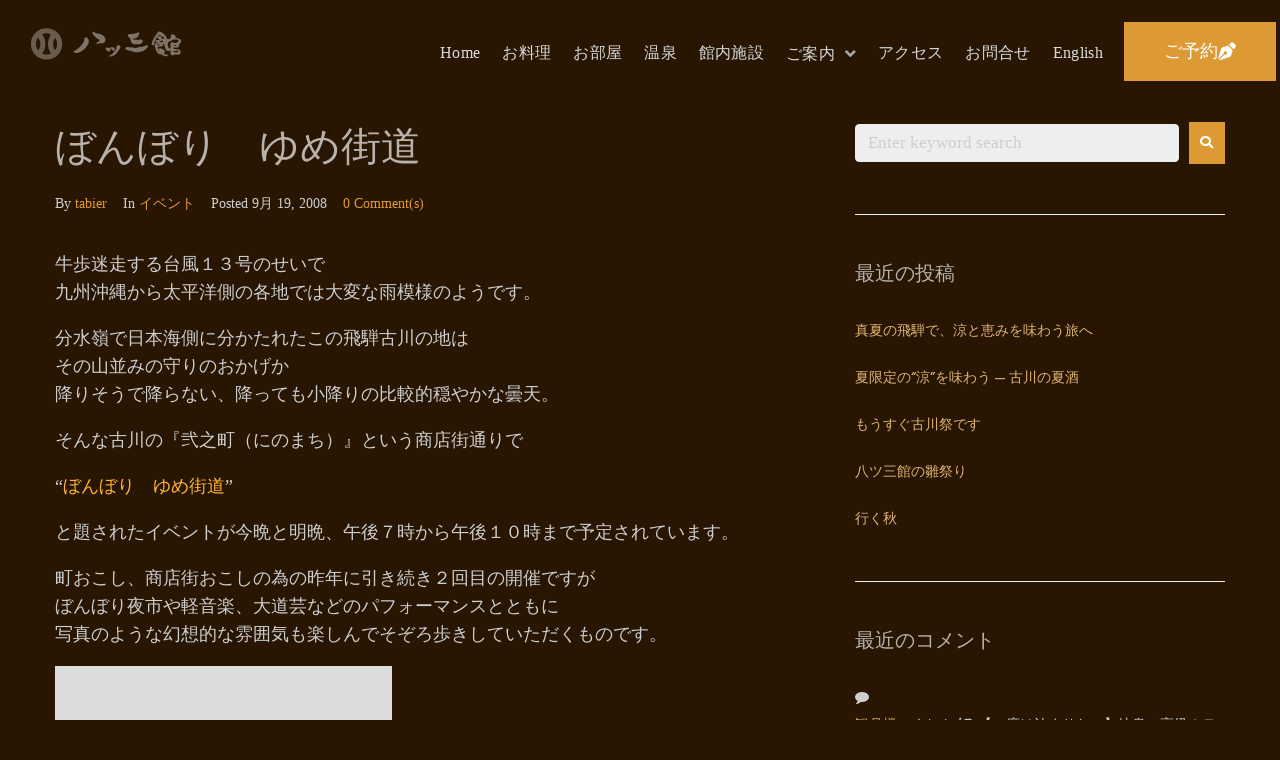

--- FILE ---
content_type: text/html; charset=UTF-8
request_url: https://823kan.com/2008/09/19/post_347/
body_size: 30320
content:
<!DOCTYPE html>
<html lang="ja">
<head>
<meta charset="UTF-8">
<link rel="profile" href="http://gmpg.org/xfn/11">
<link rel="pingback" href="https://823kan.com/wp01/xmlrpc.php">


<meta name="viewport" content="width=device-width, initial-scale=1" />
<title>ぼんぼり　ゆめ街道 &#8211; 【公式】飛騨古川　八ツ三館</title>
<meta name='robots' content='max-image-preview:large' />
<link rel='dns-prefetch' href='//fonts.googleapis.com' />
<link rel="alternate" type="application/rss+xml" title="【公式】飛騨古川　八ツ三館 &raquo; フィード" href="https://823kan.com/feed/" />
<link rel="alternate" type="application/rss+xml" title="【公式】飛騨古川　八ツ三館 &raquo; コメントフィード" href="https://823kan.com/comments/feed/" />
<link rel="alternate" type="application/rss+xml" title="【公式】飛騨古川　八ツ三館 &raquo; ぼんぼり　ゆめ街道 のコメントのフィード" href="https://823kan.com/2008/09/19/post_347/feed/" />
<link rel="alternate" title="oEmbed (JSON)" type="application/json+oembed" href="https://823kan.com/wp-json/oembed/1.0/embed?url=https%3A%2F%2F823kan.com%2F2008%2F09%2F19%2Fpost_347%2F" />
<link rel="alternate" title="oEmbed (XML)" type="text/xml+oembed" href="https://823kan.com/wp-json/oembed/1.0/embed?url=https%3A%2F%2F823kan.com%2F2008%2F09%2F19%2Fpost_347%2F&#038;format=xml" />
<style id='wp-img-auto-sizes-contain-inline-css' type='text/css'>
img:is([sizes=auto i],[sizes^="auto," i]){contain-intrinsic-size:3000px 1500px}
/*# sourceURL=wp-img-auto-sizes-contain-inline-css */
</style>
<style id='wp-emoji-styles-inline-css' type='text/css'>

	img.wp-smiley, img.emoji {
		display: inline !important;
		border: none !important;
		box-shadow: none !important;
		height: 1em !important;
		width: 1em !important;
		margin: 0 0.07em !important;
		vertical-align: -0.1em !important;
		background: none !important;
		padding: 0 !important;
	}
/*# sourceURL=wp-emoji-styles-inline-css */
</style>
<link rel='stylesheet' id='wp-block-library-css' href='https://823kan.com/wp01/wp-includes/css/dist/block-library/style.min.css?ver=6.9' type='text/css' media='all' />
<style id='global-styles-inline-css' type='text/css'>
:root{--wp--preset--aspect-ratio--square: 1;--wp--preset--aspect-ratio--4-3: 4/3;--wp--preset--aspect-ratio--3-4: 3/4;--wp--preset--aspect-ratio--3-2: 3/2;--wp--preset--aspect-ratio--2-3: 2/3;--wp--preset--aspect-ratio--16-9: 16/9;--wp--preset--aspect-ratio--9-16: 9/16;--wp--preset--color--black: #000000;--wp--preset--color--cyan-bluish-gray: #abb8c3;--wp--preset--color--white: #ffffff;--wp--preset--color--pale-pink: #f78da7;--wp--preset--color--vivid-red: #cf2e2e;--wp--preset--color--luminous-vivid-orange: #ff6900;--wp--preset--color--luminous-vivid-amber: #fcb900;--wp--preset--color--light-green-cyan: #7bdcb5;--wp--preset--color--vivid-green-cyan: #00d084;--wp--preset--color--pale-cyan-blue: #8ed1fc;--wp--preset--color--vivid-cyan-blue: #0693e3;--wp--preset--color--vivid-purple: #9b51e0;--wp--preset--gradient--vivid-cyan-blue-to-vivid-purple: linear-gradient(135deg,rgb(6,147,227) 0%,rgb(155,81,224) 100%);--wp--preset--gradient--light-green-cyan-to-vivid-green-cyan: linear-gradient(135deg,rgb(122,220,180) 0%,rgb(0,208,130) 100%);--wp--preset--gradient--luminous-vivid-amber-to-luminous-vivid-orange: linear-gradient(135deg,rgb(252,185,0) 0%,rgb(255,105,0) 100%);--wp--preset--gradient--luminous-vivid-orange-to-vivid-red: linear-gradient(135deg,rgb(255,105,0) 0%,rgb(207,46,46) 100%);--wp--preset--gradient--very-light-gray-to-cyan-bluish-gray: linear-gradient(135deg,rgb(238,238,238) 0%,rgb(169,184,195) 100%);--wp--preset--gradient--cool-to-warm-spectrum: linear-gradient(135deg,rgb(74,234,220) 0%,rgb(151,120,209) 20%,rgb(207,42,186) 40%,rgb(238,44,130) 60%,rgb(251,105,98) 80%,rgb(254,248,76) 100%);--wp--preset--gradient--blush-light-purple: linear-gradient(135deg,rgb(255,206,236) 0%,rgb(152,150,240) 100%);--wp--preset--gradient--blush-bordeaux: linear-gradient(135deg,rgb(254,205,165) 0%,rgb(254,45,45) 50%,rgb(107,0,62) 100%);--wp--preset--gradient--luminous-dusk: linear-gradient(135deg,rgb(255,203,112) 0%,rgb(199,81,192) 50%,rgb(65,88,208) 100%);--wp--preset--gradient--pale-ocean: linear-gradient(135deg,rgb(255,245,203) 0%,rgb(182,227,212) 50%,rgb(51,167,181) 100%);--wp--preset--gradient--electric-grass: linear-gradient(135deg,rgb(202,248,128) 0%,rgb(113,206,126) 100%);--wp--preset--gradient--midnight: linear-gradient(135deg,rgb(2,3,129) 0%,rgb(40,116,252) 100%);--wp--preset--font-size--small: 13px;--wp--preset--font-size--medium: 20px;--wp--preset--font-size--large: 36px;--wp--preset--font-size--x-large: 42px;--wp--preset--spacing--20: 0.44rem;--wp--preset--spacing--30: 0.67rem;--wp--preset--spacing--40: 1rem;--wp--preset--spacing--50: 1.5rem;--wp--preset--spacing--60: 2.25rem;--wp--preset--spacing--70: 3.38rem;--wp--preset--spacing--80: 5.06rem;--wp--preset--shadow--natural: 6px 6px 9px rgba(0, 0, 0, 0.2);--wp--preset--shadow--deep: 12px 12px 50px rgba(0, 0, 0, 0.4);--wp--preset--shadow--sharp: 6px 6px 0px rgba(0, 0, 0, 0.2);--wp--preset--shadow--outlined: 6px 6px 0px -3px rgb(255, 255, 255), 6px 6px rgb(0, 0, 0);--wp--preset--shadow--crisp: 6px 6px 0px rgb(0, 0, 0);}:where(.is-layout-flex){gap: 0.5em;}:where(.is-layout-grid){gap: 0.5em;}body .is-layout-flex{display: flex;}.is-layout-flex{flex-wrap: wrap;align-items: center;}.is-layout-flex > :is(*, div){margin: 0;}body .is-layout-grid{display: grid;}.is-layout-grid > :is(*, div){margin: 0;}:where(.wp-block-columns.is-layout-flex){gap: 2em;}:where(.wp-block-columns.is-layout-grid){gap: 2em;}:where(.wp-block-post-template.is-layout-flex){gap: 1.25em;}:where(.wp-block-post-template.is-layout-grid){gap: 1.25em;}.has-black-color{color: var(--wp--preset--color--black) !important;}.has-cyan-bluish-gray-color{color: var(--wp--preset--color--cyan-bluish-gray) !important;}.has-white-color{color: var(--wp--preset--color--white) !important;}.has-pale-pink-color{color: var(--wp--preset--color--pale-pink) !important;}.has-vivid-red-color{color: var(--wp--preset--color--vivid-red) !important;}.has-luminous-vivid-orange-color{color: var(--wp--preset--color--luminous-vivid-orange) !important;}.has-luminous-vivid-amber-color{color: var(--wp--preset--color--luminous-vivid-amber) !important;}.has-light-green-cyan-color{color: var(--wp--preset--color--light-green-cyan) !important;}.has-vivid-green-cyan-color{color: var(--wp--preset--color--vivid-green-cyan) !important;}.has-pale-cyan-blue-color{color: var(--wp--preset--color--pale-cyan-blue) !important;}.has-vivid-cyan-blue-color{color: var(--wp--preset--color--vivid-cyan-blue) !important;}.has-vivid-purple-color{color: var(--wp--preset--color--vivid-purple) !important;}.has-black-background-color{background-color: var(--wp--preset--color--black) !important;}.has-cyan-bluish-gray-background-color{background-color: var(--wp--preset--color--cyan-bluish-gray) !important;}.has-white-background-color{background-color: var(--wp--preset--color--white) !important;}.has-pale-pink-background-color{background-color: var(--wp--preset--color--pale-pink) !important;}.has-vivid-red-background-color{background-color: var(--wp--preset--color--vivid-red) !important;}.has-luminous-vivid-orange-background-color{background-color: var(--wp--preset--color--luminous-vivid-orange) !important;}.has-luminous-vivid-amber-background-color{background-color: var(--wp--preset--color--luminous-vivid-amber) !important;}.has-light-green-cyan-background-color{background-color: var(--wp--preset--color--light-green-cyan) !important;}.has-vivid-green-cyan-background-color{background-color: var(--wp--preset--color--vivid-green-cyan) !important;}.has-pale-cyan-blue-background-color{background-color: var(--wp--preset--color--pale-cyan-blue) !important;}.has-vivid-cyan-blue-background-color{background-color: var(--wp--preset--color--vivid-cyan-blue) !important;}.has-vivid-purple-background-color{background-color: var(--wp--preset--color--vivid-purple) !important;}.has-black-border-color{border-color: var(--wp--preset--color--black) !important;}.has-cyan-bluish-gray-border-color{border-color: var(--wp--preset--color--cyan-bluish-gray) !important;}.has-white-border-color{border-color: var(--wp--preset--color--white) !important;}.has-pale-pink-border-color{border-color: var(--wp--preset--color--pale-pink) !important;}.has-vivid-red-border-color{border-color: var(--wp--preset--color--vivid-red) !important;}.has-luminous-vivid-orange-border-color{border-color: var(--wp--preset--color--luminous-vivid-orange) !important;}.has-luminous-vivid-amber-border-color{border-color: var(--wp--preset--color--luminous-vivid-amber) !important;}.has-light-green-cyan-border-color{border-color: var(--wp--preset--color--light-green-cyan) !important;}.has-vivid-green-cyan-border-color{border-color: var(--wp--preset--color--vivid-green-cyan) !important;}.has-pale-cyan-blue-border-color{border-color: var(--wp--preset--color--pale-cyan-blue) !important;}.has-vivid-cyan-blue-border-color{border-color: var(--wp--preset--color--vivid-cyan-blue) !important;}.has-vivid-purple-border-color{border-color: var(--wp--preset--color--vivid-purple) !important;}.has-vivid-cyan-blue-to-vivid-purple-gradient-background{background: var(--wp--preset--gradient--vivid-cyan-blue-to-vivid-purple) !important;}.has-light-green-cyan-to-vivid-green-cyan-gradient-background{background: var(--wp--preset--gradient--light-green-cyan-to-vivid-green-cyan) !important;}.has-luminous-vivid-amber-to-luminous-vivid-orange-gradient-background{background: var(--wp--preset--gradient--luminous-vivid-amber-to-luminous-vivid-orange) !important;}.has-luminous-vivid-orange-to-vivid-red-gradient-background{background: var(--wp--preset--gradient--luminous-vivid-orange-to-vivid-red) !important;}.has-very-light-gray-to-cyan-bluish-gray-gradient-background{background: var(--wp--preset--gradient--very-light-gray-to-cyan-bluish-gray) !important;}.has-cool-to-warm-spectrum-gradient-background{background: var(--wp--preset--gradient--cool-to-warm-spectrum) !important;}.has-blush-light-purple-gradient-background{background: var(--wp--preset--gradient--blush-light-purple) !important;}.has-blush-bordeaux-gradient-background{background: var(--wp--preset--gradient--blush-bordeaux) !important;}.has-luminous-dusk-gradient-background{background: var(--wp--preset--gradient--luminous-dusk) !important;}.has-pale-ocean-gradient-background{background: var(--wp--preset--gradient--pale-ocean) !important;}.has-electric-grass-gradient-background{background: var(--wp--preset--gradient--electric-grass) !important;}.has-midnight-gradient-background{background: var(--wp--preset--gradient--midnight) !important;}.has-small-font-size{font-size: var(--wp--preset--font-size--small) !important;}.has-medium-font-size{font-size: var(--wp--preset--font-size--medium) !important;}.has-large-font-size{font-size: var(--wp--preset--font-size--large) !important;}.has-x-large-font-size{font-size: var(--wp--preset--font-size--x-large) !important;}
/*# sourceURL=global-styles-inline-css */
</style>

<style id='classic-theme-styles-inline-css' type='text/css'>
/*! This file is auto-generated */
.wp-block-button__link{color:#fff;background-color:#32373c;border-radius:9999px;box-shadow:none;text-decoration:none;padding:calc(.667em + 2px) calc(1.333em + 2px);font-size:1.125em}.wp-block-file__button{background:#32373c;color:#fff;text-decoration:none}
/*# sourceURL=/wp-includes/css/classic-themes.min.css */
</style>
<link rel='stylesheet' id='contact-form-7-css' href='https://823kan.com/wp01/wp-content/plugins/contact-form-7/includes/css/styles.css?ver=6.0.3' type='text/css' media='all' />
<link rel='stylesheet' id='font-awesome-css' href='https://823kan.com/wp01/wp-content/plugins/elementor/assets/lib/font-awesome/css/font-awesome.min.css?ver=4.7.0' type='text/css' media='all' />
<link rel='stylesheet' id='magnific-popup-css' href='https://823kan.com/wp01/wp-content/themes/monstroid2-L2yhfe/assets/lib/magnific-popup/magnific-popup.min.css?ver=1.1.0' type='text/css' media='all' />
<link rel='stylesheet' id='jquery-swiper-css' href='https://823kan.com/wp01/wp-content/themes/monstroid2-L2yhfe/assets/lib/swiper/swiper.min.css?ver=4.3.3' type='text/css' media='all' />
<link rel='stylesheet' id='monstroid2-theme-style-css' href='https://823kan.com/wp01/wp-content/themes/monstroid2-L2yhfe/style.css?ver=1.1.11' type='text/css' media='all' />
<style id='monstroid2-theme-style-inline-css' type='text/css'>
/* #Typography */body {font-style: normal;font-weight: 300;font-size: 17px;line-height: 1.6;font-family: 'Open Sans', sans-serif;letter-spacing: 0px;text-align: left;color: #cecece;}h1,.h1-style {font-style: normal;font-weight: 400;font-size: 34px;line-height: 1.4;font-family: Hind, sans-serif;letter-spacing: 0px;text-align: inherit;color: #34314b;}h2,.h2-style {font-style: normal;font-weight: 400;font-size: 24px;line-height: 1.4;font-family: Hind, sans-serif;letter-spacing: 0px;text-align: inherit;color: #34314b;}h3,.h3-style {font-style: normal;font-weight: 400;font-size: 21px;line-height: 1.4;font-family: Hind, sans-serif;letter-spacing: 0px;text-align: inherit;color: #34314b;}h4,.h4-style {font-style: normal;font-weight: 400;font-size: 20px;line-height: 1.5;font-family: Hind, sans-serif;letter-spacing: 0px;text-align: inherit;color: #34314b;}h5,.h5-style {font-style: normal;font-weight: 300;font-size: 18px;line-height: 1.5;font-family: Hind, sans-serif;letter-spacing: 0px;text-align: inherit;color: #34314b;}h6,.h6-style {font-style: normal;font-weight: 500;font-size: 14px;line-height: 1.5;font-family: Hind, sans-serif;letter-spacing: 0px;text-align: inherit;color: #34314b;}@media (min-width: 1200px) {h1,.h1-style { font-size: 56px; }h2,.h2-style { font-size: 40px; }h3,.h3-style { font-size: 28px; }}a,h1 a:hover,h2 a:hover,h3 a:hover,h4 a:hover,h5 a:hover,h6 a:hover { color: #dd9933; }a:hover { color: #ddb373; }blockquote {color: #dd9933;}/* #Header */.site-header__wrap {background-color: #ffffff;background-repeat: repeat;background-position: center top;background-attachment: scroll;;}/* ##Top Panel */.top-panel {color: #cecece;background-color: #ffffff;}/* #Main Menu */.main-navigation {font-style: normal;font-weight: 400;font-size: 14px;line-height: 1.4;font-family: Hind, sans-serif;letter-spacing: 0px;}.main-navigation a,.menu-item-has-children:before {color: #cecece;}.main-navigation a:hover,.main-navigation .current_page_item>a,.main-navigation .current-menu-item>a,.main-navigation .current_page_ancestor>a,.main-navigation .current-menu-ancestor>a {color: #ddb373;}/* #Mobile Menu */.mobile-menu-toggle-button {color: #ffffff;background-color: #dd9933;}/* #Social */.social-list a {color: #cecece;}.social-list a:hover {color: #dd9933;}/* #Breadcrumbs */.breadcrumbs_item {font-style: normal;font-weight: 400;font-size: 11px;line-height: 1.5;font-family: 'Open Sans', sans-serif;letter-spacing: 0px;}.breadcrumbs_item_sep,.breadcrumbs_item_link {color: #cecece;}.breadcrumbs_item_link:hover {color: #dd9933;}/* #Post navigation */.post-navigation i {color: #cecece;}.post-navigation .nav-links a:hover .post-title,.post-navigation .nav-links a:hover .nav-text {color: #dd9933;}.post-navigation .nav-links a:hover i {color: #ddb373;}/* #Pagination */.pagination .page-numbers,.page-links > span,.page-links > a {color: #cecece;}.pagination a.page-numbers:hover,.pagination .page-numbers.current,.page-links > a:hover,.page-links > span {color: #ddb373;}.pagination .next,.pagination .prev {color: #dd9933;}.pagination .next:hover,.pagination .prev:hover {color: #ddb373;}/* #Button Appearance Styles (regular scheme) */.btn,button,input[type='button'],input[type='reset'],input[type='submit'] {font-style: normal;font-weight: 500;font-size: 18px;line-height: 1.6;font-family: Georgia, serif;letter-spacing: 1px;color: #ffffff;background-color: #dd9933;}.btn:hover,button:hover,input[type='button']:hover,input[type='reset']:hover,input[type='submit']:hover,input[type='reset']:hover {color: #ffffff;background-color: rgb(255,191,89);}.btn.invert-button {color: #ffffff;}.btn.invert-button:hover {color: #ffffff;border-color: #dd9933;background-color: #dd9933;}input,optgroup,select,textarea {font-size: 17px;}/* #Comment, Contact, Password Forms */.comment-form .submit,.wpcf7-submit,.post-password-form label + input {font-style: normal;font-weight: 500;font-size: 18px;line-height: 1.6;font-family: Georgia, serif;letter-spacing: 1px;color: #ffffff;background-color: #dd9933;}.comment-form .submit:hover,.wpcf7-submit:hover,.post-password-form label + input:hover {color: #ffffff;background-color: rgb(255,191,89);}.comment-reply-title {font-style: normal;font-weight: 400;font-size: 20px;line-height: 1.5;font-family: Hind, sans-serif;letter-spacing: 0px;color: #34314b;}/* Cookies consent */.comment-form-cookies-consent input[type='checkbox']:checked ~ label[for=wp-comment-cookies-consent]:before {color: #ffffff;border-color: #dd9933;background-color: #dd9933;}/* #Comment Reply Link */#cancel-comment-reply-link {color: #dd9933;}#cancel-comment-reply-link:hover {color: #ddb373;}/* #Comment item */.comment-body .fn {font-style: normal;font-weight: 500;font-size: 14px;line-height: 1.5;font-family: Hind, sans-serif;letter-spacing: 0px;color: #34314b;}.comment-date__time {color: #cecece;}.comment-reply-link {font-style: normal;font-weight: 500;font-size: 18px;line-height: 1.6;font-family: Georgia, serif;letter-spacing: 1px;}/* #Input Placeholders */::-webkit-input-placeholder { color: #cecece; }::-moz-placeholder{ color: #cecece; }:-moz-placeholder{ color: #cecece; }:-ms-input-placeholder{ color: #cecece; }/* #Entry Meta */.posted-on,.cat-links,.byline,.tags-links {color: #cecece;}.comments-button {color: #cecece;}.comments-button:hover {color: #ffffff;background-color: #dd9933;}.btn-style .post-categories a {color: #ffffff;background-color: #dd9933;}.btn-style .post-categories a:hover {color: #ffffff;background-color: rgb(255,191,89);}.sticky-label {color: #ffffff;background-color: #dd9933;}/* Posts List Item Invert */.invert-hover.has-post-thumbnail:hover,.invert-hover.has-post-thumbnail:hover .posted-on,.invert-hover.has-post-thumbnail:hover .cat-links,.invert-hover.has-post-thumbnail:hover .byline,.invert-hover.has-post-thumbnail:hover .tags-links,.invert-hover.has-post-thumbnail:hover .entry-meta,.invert-hover.has-post-thumbnail:hover a,.invert-hover.has-post-thumbnail:hover .btn-icon,.invert-item.has-post-thumbnail,.invert-item.has-post-thumbnail .posted-on,.invert-item.has-post-thumbnail .cat-links,.invert-item.has-post-thumbnail .byline,.invert-item.has-post-thumbnail .tags-links,.invert-item.has-post-thumbnail .entry-meta,.invert-item.has-post-thumbnail a,.invert-item.has-post-thumbnail .btn:hover,.invert-item.has-post-thumbnail .btn-style .post-categories a:hover,.invert,.invert .entry-title,.invert a,.invert .byline,.invert .posted-on,.invert .cat-links,.invert .tags-links {color: #ffffff;}.invert-hover.has-post-thumbnail:hover a:hover,.invert-hover.has-post-thumbnail:hover .btn-icon:hover,.invert-item.has-post-thumbnail a:hover,.invert a:hover {color: #dd9933;}.invert-hover.has-post-thumbnail .btn,.invert-item.has-post-thumbnail .comments-button,.posts-list--default.list-style-v10 .invert.default-item .comments-button{color: #ffffff;background-color: #dd9933;}.invert-hover.has-post-thumbnail .btn:hover,.invert-item.has-post-thumbnail .comments-button:hover,.posts-list--default.list-style-v10 .invert.default-item .comments-button:hover {color: #dd9933;background-color: #ffffff;}/* Default Posts List */.list-style-v8 .comments-link {color: #cecece;}.list-style-v8 .comments-link:hover {color: #ddb373;}/* Creative Posts List */.creative-item .entry-title a:hover {color: #dd9933;}.list-style-default .creative-item a,.creative-item .btn-icon {color: #cecece;}.list-style-default .creative-item a:hover,.creative-item .btn-icon:hover {color: #dd9933;}.list-style-default .creative-item .btn,.list-style-default .creative-item .btn:hover,.list-style-default .creative-item .comments-button:hover {color: #ffffff;}.creative-item__title-first-letter {font-style: normal;font-weight: 400;font-family: Hind, sans-serif;color: #34314b;}.posts-list--creative.list-style-v10 .creative-item:before {background-color: #dd9933;box-shadow: 0px 0px 0px 8px rgba(221,153,51,0.25);}.posts-list--creative.list-style-v10 .creative-item__post-date {font-style: normal;font-weight: 400;font-size: 20px;line-height: 1.5;font-family: Hind, sans-serif;letter-spacing: 0px;color: #dd9933;}.posts-list--creative.list-style-v10 .creative-item__post-date a {color: #dd9933;}.posts-list--creative.list-style-v10 .creative-item__post-date a:hover {color: #ddb373;}/* Creative Posts List style-v2 */.list-style-v2 .creative-item .entry-title,.list-style-v9 .creative-item .entry-title {font-style: normal;font-weight: 400;font-size: 20px;line-height: 1.5;font-family: Hind, sans-serif;letter-spacing: 0px;}/* Image Post Format */.post_format-post-format-image .post-thumbnail__link:before {color: #ffffff;background-color: #dd9933;}/* Gallery Post Format */.post_format-post-format-gallery .swiper-button-prev,.post_format-post-format-gallery .swiper-button-next {color: #cecece;}.post_format-post-format-gallery .swiper-button-prev:hover,.post_format-post-format-gallery .swiper-button-next:hover {color: #ddb373;}/* Link Post Format */.post_format-post-format-quote .post-format-quote {color: #ffffff;background-color: #dd9933;}.post_format-post-format-quote .post-format-quote:before {color: #dd9933;background-color: #ffffff;}/* Post Author */.post-author__title a {color: #dd9933;}.post-author__title a:hover {color: #ddb373;}.invert .post-author__title a {color: #ffffff;}.invert .post-author__title a:hover {color: #dd9933;}/* Single Post */.single-post blockquote {border-color: #dd9933;}.single-post:not(.post-template-single-layout-4):not(.post-template-single-layout-7) .tags-links a:hover {color: #ffffff;border-color: #dd9933;background-color: #dd9933;}.single-header-3 .post-author .byline,.single-header-4 .post-author .byline,.single-header-5 .post-author .byline {font-style: normal;font-weight: 400;font-size: 20px;line-height: 1.5;font-family: Hind, sans-serif;letter-spacing: 0px;}.single-header-8,.single-header-10 .entry-header {background-color: #dd9933;}.single-header-8.invert a:hover,.single-header-10.invert a:hover {color: rgba(255,255,255,0.5);}.single-header-3 a.comments-button,.single-header-10 a.comments-button {border: 1px solid #ffffff;}.single-header-3 a.comments-button:hover,.single-header-10 a.comments-button:hover {color: #dd9933;background-color: #ffffff;}/* Page preloader */.page-preloader {border-top-color: #dd9933;border-right-color: #dd9933;}/* Logo */.site-logo__link,.site-logo__link:hover {color: #dd9933;}/* Page title */.page-title {font-style: normal;font-weight: 400;font-size: 24px;line-height: 1.4;font-family: Hind, sans-serif;letter-spacing: 0px;color: #34314b;}@media (min-width: 1200px) {.page-title { font-size: 40px; }}/* Grid Posts List */.posts-list.list-style-v3 .comments-link {border-color: #dd9933;}.posts-list.list-style-v4 .comments-link {color: #cecece;}.posts-list.list-style-v4 .posts-list__item.grid-item .grid-item-wrap .comments-link{background-color: #ffffff;}.posts-list.list-style-v4 .posts-list__item.grid-item .grid-item-wrap .comments-link:hover {color: #ffffff;background-color: #dd9933;}/* Posts List Grid Item Invert */.grid-item-wrap.invert,.grid-item-wrap.invert .posted-on,.grid-item-wrap.invert .cat-links,.grid-item-wrap.invert .byline,.grid-item-wrap.invert .tags-links,.grid-item-wrap.invert .entry-meta,.grid-item-wrap.invert a,.grid-item-wrap.invert .btn-icon,.grid-item-wrap.invert .comments-button {color: #ffffff;}/* Posts List Grid-5 Item Invert */.list-style-v5 .grid-item-wrap.invert .posted-on,.list-style-v5 .grid-item-wrap.invert .cat-links,.list-style-v5 .grid-item-wrap.invert .byline,.list-style-v5 .grid-item-wrap.invert .tags-links,.list-style-v5 .grid-item-wrap.invert .posted-on a,.list-style-v5 .grid-item-wrap.invert .cat-links a,.list-style-v5 .grid-item-wrap.invert .tags-links a,.list-style-v5 .grid-item-wrap.invert .byline a,.list-style-v5 .grid-item-wrap.invert .comments-link,.list-style-v5 .grid-item-wrap.invert .entry-title a:hover {color: #dd9933;}.list-style-v5 .grid-item-wrap.invert .posted-on a:hover,.list-style-v5 .grid-item-wrap.invert .cat-links a:hover,.list-style-v5 .grid-item-wrap.invert .tags-links a:hover,.list-style-v5 .grid-item-wrap.invert .byline a:hover,.list-style-v5 .grid-item-wrap.invert .comments-link:hover {color: #ffffff;}/* Posts List Grid-6 Item Invert */.posts-list.list-style-v6 .posts-list__item.grid-item .grid-item-wrap .cat-links a,.posts-list.list-style-v7 .posts-list__item.grid-item .grid-item-wrap .cat-links a {color: #ffffff;background-color: #dd9933;}.posts-list.list-style-v6 .posts-list__item.grid-item .grid-item-wrap .cat-links a:hover,.posts-list.list-style-v7 .posts-list__item.grid-item .grid-item-wrap .cat-links a:hover {color: #ffffff;background-color: rgb(255,191,89);}.posts-list.list-style-v9 .posts-list__item.grid-item .grid-item-wrap .entry-header .entry-title {font-weight : 300;}/* Grid 7 */.list-style-v7 .grid-item-wrap.invert .posted-on a:hover,.list-style-v7 .grid-item-wrap.invert .cat-links a:hover,.list-style-v7 .grid-item-wrap.invert .tags-links a:hover,.list-style-v7 .grid-item-wrap.invert .byline a:hover,.list-style-v7 .grid-item-wrap.invert .comments-link:hover,.list-style-v7 .grid-item-wrap.invert .entry-title a:hover,.list-style-v6 .grid-item-wrap.invert .posted-on a:hover,.list-style-v6 .grid-item-wrap.invert .cat-links a:hover,.list-style-v6 .grid-item-wrap.invert .tags-links a:hover,.list-style-v6 .grid-item-wrap.invert .byline a:hover,.list-style-v6 .grid-item-wrap.invert .comments-link:hover,.list-style-v6 .grid-item-wrap.invert .entry-title a:hover {color: #dd9933;}.list-style-v7 .grid-item-wrap.invert .posted-on,.list-style-v7 .grid-item-wrap.invert .cat-links,.list-style-v7 .grid-item-wrap.invert .byline,.list-style-v7 .grid-item-wrap.invert .tags-links,.list-style-v7 .grid-item-wrap.invert .posted-on a,.list-style-v7 .grid-item-wrap.invert .cat-links a,.list-style-v7 .grid-item-wrap.invert .tags-links a,.list-style-v7 .grid-item-wrap.invert .byline a,.list-style-v7 .grid-item-wrap.invert .comments-link,.list-style-v7 .grid-item-wrap.invert .entry-title a,.list-style-v7 .grid-item-wrap.invert .entry-content p,.list-style-v6 .grid-item-wrap.invert .posted-on,.list-style-v6 .grid-item-wrap.invert .cat-links,.list-style-v6 .grid-item-wrap.invert .byline,.list-style-v6 .grid-item-wrap.invert .tags-links,.list-style-v6 .grid-item-wrap.invert .posted-on a,.list-style-v6 .grid-item-wrap.invert .cat-links a,.list-style-v6 .grid-item-wrap.invert .tags-links a,.list-style-v6 .grid-item-wrap.invert .byline a,.list-style-v6 .grid-item-wrap.invert .comments-link,.list-style-v6 .grid-item-wrap.invert .entry-title a,.list-style-v6 .grid-item-wrap.invert .entry-content p {color: #ffffff;}.posts-list.list-style-v7 .grid-item .grid-item-wrap .entry-footer .comments-link:hover,.posts-list.list-style-v6 .grid-item .grid-item-wrap .entry-footer .comments-link:hover,.posts-list.list-style-v6 .posts-list__item.grid-item .grid-item-wrap .btn:hover,.posts-list.list-style-v7 .posts-list__item.grid-item .grid-item-wrap .btn:hover {color: #dd9933;border-color: #dd9933;}.posts-list.list-style-v10 .grid-item-inner .space-between-content .comments-link {color: #cecece;}.posts-list.list-style-v10 .grid-item-inner .space-between-content .comments-link:hover {color: #dd9933;}.posts-list.list-style-v10 .posts-list__item.justify-item .justify-item-inner .entry-title a {color: #cecece;}.posts-list.posts-list--vertical-justify.list-style-v10 .posts-list__item.justify-item .justify-item-inner .entry-title a:hover{color: #ffffff;background-color: #dd9933;}.posts-list.list-style-v5 .posts-list__item.justify-item .justify-item-inner.invert .cat-links a:hover,.posts-list.list-style-v8 .posts-list__item.justify-item .justify-item-inner.invert .cat-links a:hover {color: #ffffff;background-color: rgb(255,191,89);}.posts-list.list-style-v5 .posts-list__item.justify-item .justify-item-inner.invert .cat-links a,.posts-list.list-style-v8 .posts-list__item.justify-item .justify-item-inner.invert .cat-links a{color: #ffffff;background-color: #dd9933;}.list-style-v8 .justify-item-inner.invert .posted-on,.list-style-v8 .justify-item-inner.invert .cat-links,.list-style-v8 .justify-item-inner.invert .byline,.list-style-v8 .justify-item-inner.invert .tags-links,.list-style-v8 .justify-item-inner.invert .posted-on a,.list-style-v8 .justify-item-inner.invert .cat-links a,.list-style-v8 .justify-item-inner.invert .tags-links a,.list-style-v8 .justify-item-inner.invert .byline a,.list-style-v8 .justify-item-inner.invert .comments-link,.list-style-v8 .justify-item-inner.invert .entry-title a,.list-style-v8 .justify-item-inner.invert .entry-content p,.list-style-v5 .justify-item-inner.invert .posted-on,.list-style-v5 .justify-item-inner.invert .cat-links,.list-style-v5 .justify-item-inner.invert .byline,.list-style-v5 .justify-item-inner.invert .tags-links,.list-style-v5 .justify-item-inner.invert .posted-on a,.list-style-v5 .justify-item-inner.invert .cat-links a,.list-style-v5 .justify-item-inner.invert .tags-links a,.list-style-v5 .justify-item-inner.invert .byline a,.list-style-v5 .justify-item-inner.invert .comments-link,.list-style-v5 .justify-item-inner.invert .entry-title a,.list-style-v5 .justify-item-inner.invert .entry-content p,.list-style-v4 .justify-item-inner.invert .posted-on:hover,.list-style-v4 .justify-item-inner.invert .cat-links,.list-style-v4 .justify-item-inner.invert .byline,.list-style-v4 .justify-item-inner.invert .tags-links,.list-style-v4 .justify-item-inner.invert .posted-on a,.list-style-v4 .justify-item-inner.invert .cat-links a,.list-style-v4 .justify-item-inner.invert .tags-links a,.list-style-v4 .justify-item-inner.invert .byline a,.list-style-v4 .justify-item-inner.invert .comments-link,.list-style-v4 .justify-item-inner.invert .entry-title a,.list-style-v4 .justify-item-inner.invert .entry-content p {color: #ffffff;}.list-style-v8 .justify-item-inner.invert .posted-on a:hover,.list-style-v8 .justify-item-inner.invert .cat-links a:hover,.list-style-v8 .justify-item-inner.invert .tags-links a:hover,.list-style-v8 .justify-item-inner.invert .byline a:hover,.list-style-v8 .justify-item-inner.invert .comments-link:hover,.list-style-v8 .justify-item-inner.invert .entry-title a:hover,.list-style-v5 .justify-item-inner.invert .posted-on a:hover,.list-style-v5 .justify-item-inner.invert .cat-links a:hover,.list-style-v5 .justify-item-inner.invert .tags-links a:hover,.list-style-v5 .justify-item-inner.invert .byline a:hover,.list-style-v5 .justify-item-inner.invert .entry-title a:hover,.list-style-v4 .justify-item-inner.invert .posted-on a,.list-style-v4 .justify-item-inner.invert .cat-links a:hover,.list-style-v4 .justify-item-inner.invert .tags-links a:hover,.list-style-v4 .justify-item-inner.invert .byline a:hover,.list-style-v4 .justify-item-inner.invert .comments-link:hover,.list-style-v4 .justify-item-inner.invert .entry-title a:hover{color: #dd9933;}.posts-list.list-style-v5 .justify-item .justify-item-wrap .entry-footer .comments-link:hover {border-color: #dd9933;}.list-style-v4 .justify-item-inner.invert .btn:hover,.list-style-v6 .justify-item-wrap.invert .btn:hover,.list-style-v8 .justify-item-inner.invert .btn:hover {color: #ffffff;}.posts-list.posts-list--vertical-justify.list-style-v5 .posts-list__item.justify-item .justify-item-wrap .entry-footer .comments-link:hover,.posts-list.posts-list--vertical-justify.list-style-v5 .posts-list__item.justify-item .justify-item-wrap .entry-footer .btn:hover {color: #dd9933;border-color: #dd9933;}/* masonry Posts List */.posts-list.list-style-v3 .comments-link {border-color: #dd9933;}.posts-list.list-style-v4 .comments-link {color: #cecece;}.posts-list.list-style-v4 .posts-list__item.masonry-item .masonry-item-wrap .comments-link{background-color: #ffffff;}.posts-list.list-style-v4 .posts-list__item.masonry-item .masonry-item-wrap .comments-link:hover {color: #ffffff;background-color: #dd9933;}/* Posts List masonry Item Invert */.masonry-item-wrap.invert,.masonry-item-wrap.invert .posted-on,.masonry-item-wrap.invert .cat-links,.masonry-item-wrap.invert .byline,.masonry-item-wrap.invert .tags-links,.masonry-item-wrap.invert .entry-meta,.masonry-item-wrap.invert a,.masonry-item-wrap.invert .btn-icon,.masonry-item-wrap.invert .comments-button {color: #ffffff;}/* Posts List masonry-5 Item Invert */.list-style-v5 .masonry-item-wrap.invert .posted-on,.list-style-v5 .masonry-item-wrap.invert .cat-links,.list-style-v5 .masonry-item-wrap.invert .byline,.list-style-v5 .masonry-item-wrap.invert .tags-links,.list-style-v5 .masonry-item-wrap.invert .posted-on a,.list-style-v5 .masonry-item-wrap.invert .cat-links a,.list-style-v5 .masonry-item-wrap.invert .tags-links a,.list-style-v5 .masonry-item-wrap.invert .byline a,.list-style-v5 .masonry-item-wrap.invert .comments-link,.list-style-v5 .masonry-item-wrap.invert .entry-title a:hover {color: #dd9933;}.list-style-v5 .masonry-item-wrap.invert .posted-on a:hover,.list-style-v5 .masonry-item-wrap.invert .cat-links a:hover,.list-style-v5 .masonry-item-wrap.invert .tags-links a:hover,.list-style-v5 .masonry-item-wrap.invert .byline a:hover,.list-style-v5 .masonry-item-wrap.invert .comments-link:hover {color: #ffffff;}.posts-list.list-style-v10 .masonry-item-inner .space-between-content .comments-link {color: #cecece;}.posts-list.list-style-v10 .masonry-item-inner .space-between-content .comments-link:hover {color: #dd9933;}.widget_recent_entries a,.widget_recent_comments a {font-style: normal;font-weight: 500;font-size: 14px;line-height: 1.5;font-family: Hind, sans-serif;letter-spacing: 0px;color: #34314b;}.widget_recent_entries a:hover,.widget_recent_comments a:hover {color: #dd9933;}.widget_recent_entries .post-date,.widget_recent_comments .recentcomments {color: #cecece;}.widget_recent_comments .comment-author-link a {color: #cecece;}.widget_recent_comments .comment-author-link a:hover {color: #dd9933;}.widget_calendar th,.widget_calendar caption {color: #dd9933;}.widget_calendar tbody td a {color: #cecece;}.widget_calendar tbody td a:hover {color: #ffffff;background-color: #dd9933;}.widget_calendar tfoot td a {color: #cecece;}.widget_calendar tfoot td a:hover {color: #ddb373;}/* Preloader */.jet-smart-listing-wrap.jet-processing + div.jet-smart-listing-loading,div.wpcf7 .ajax-loader {border-top-color: #dd9933;border-right-color: #dd9933;}/*--------------------------------------------------------------## Ecwid Plugin Styles--------------------------------------------------------------*//* Product Title, Product Price amount */html#ecwid_html body#ecwid_body .ec-size .ec-wrapper .ec-store .grid-product__title-inner,html#ecwid_html body#ecwid_body .ec-size .ec-wrapper .ec-store .grid__products .grid-product__image ~ .grid-product__price .grid-product__price-amount,html#ecwid_html body#ecwid_body .ec-size .ec-wrapper .ec-store .grid__products .grid-product__image ~ .grid-product__title .grid-product__price-amount,html#ecwid_html body#ecwid_body .ec-size .ec-store .grid__products--medium-items.grid__products--layout-center .grid-product__price-compare,html#ecwid_html body#ecwid_body .ec-size .ec-store .grid__products--medium-items .grid-product__details,html#ecwid_html body#ecwid_body .ec-size .ec-store .grid__products--medium-items .grid-product__sku,html#ecwid_html body#ecwid_body .ec-size .ec-store .grid__products--medium-items .grid-product__sku-hover,html#ecwid_html body#ecwid_body .ec-size .ec-store .grid__products--medium-items .grid-product__tax,html#ecwid_html body#ecwid_body .ec-size .ec-wrapper .ec-store .form__msg,html#ecwid_html body#ecwid_body .ec-size.ec-size--l .ec-wrapper .ec-store h1,html#ecwid_html body#ecwid_body.page .ec-size .ec-wrapper .ec-store .product-details__product-title,html#ecwid_html body#ecwid_body.page .ec-size .ec-wrapper .ec-store .product-details__product-price,html#ecwid_html body#ecwid_body .ec-size .ec-wrapper .ec-store .product-details-module__title,html#ecwid_html body#ecwid_body .ec-size .ec-wrapper .ec-store .ec-cart-summary__row--total .ec-cart-summary__title,html#ecwid_html body#ecwid_body .ec-size .ec-wrapper .ec-store .ec-cart-summary__row--total .ec-cart-summary__price,html#ecwid_html body#ecwid_body .ec-size .ec-wrapper .ec-store .grid__categories * {font-style: normal;font-weight: 500;line-height: 1.5;font-family: Hind, sans-serif;letter-spacing: 0px;}html#ecwid_html body#ecwid_body .ecwid .ec-size .ec-wrapper .ec-store .product-details__product-description {font-style: normal;font-weight: 300;font-size: 17px;line-height: 1.6;font-family: 'Open Sans', sans-serif;letter-spacing: 0px;text-align: left;color: #cecece;}html#ecwid_html body#ecwid_body .ec-size .ec-wrapper .ec-store .grid-product__title-inner,html#ecwid_html body#ecwid_body .ec-size .ec-wrapper .ec-store .grid__products .grid-product__image ~ .grid-product__price .grid-product__price-amount,html#ecwid_html body#ecwid_body .ec-size .ec-wrapper .ec-store .grid__products .grid-product__image ~ .grid-product__title .grid-product__price-amount,html#ecwid_html body#ecwid_body .ec-size .ec-store .grid__products--medium-items.grid__products--layout-center .grid-product__price-compare,html#ecwid_html body#ecwid_body .ec-size .ec-store .grid__products--medium-items .grid-product__details,html#ecwid_html body#ecwid_body .ec-size .ec-store .grid__products--medium-items .grid-product__sku,html#ecwid_html body#ecwid_body .ec-size .ec-store .grid__products--medium-items .grid-product__sku-hover,html#ecwid_html body#ecwid_body .ec-size .ec-store .grid__products--medium-items .grid-product__tax,html#ecwid_html body#ecwid_body .ec-size .ec-wrapper .ec-store .product-details-module__title,html#ecwid_html body#ecwid_body.page .ec-size .ec-wrapper .ec-store .product-details__product-price,html#ecwid_html body#ecwid_body.page .ec-size .ec-wrapper .ec-store .product-details__product-title,html#ecwid_html body#ecwid_body .ec-size .ec-wrapper .ec-store .form-control__text,html#ecwid_html body#ecwid_body .ec-size .ec-wrapper .ec-store .form-control__textarea,html#ecwid_html body#ecwid_body .ec-size .ec-wrapper .ec-store .ec-link,html#ecwid_html body#ecwid_body .ec-size .ec-wrapper .ec-store .ec-link:visited,html#ecwid_html body#ecwid_body .ec-size .ec-wrapper .ec-store input[type="radio"].form-control__radio:checked+.form-control__radio-view::after {color: #dd9933;}html#ecwid_html body#ecwid_body .ec-size .ec-wrapper .ec-store .ec-link:hover {color: #ddb373;}/* Product Title, Price small state */html#ecwid_html body#ecwid_body .ec-size .ec-wrapper .ec-store .grid__products--small-items .grid-product__title-inner,html#ecwid_html body#ecwid_body .ec-size .ec-wrapper .ec-store .grid__products--small-items .grid-product__price-hover .grid-product__price-amount,html#ecwid_html body#ecwid_body .ec-size .ec-wrapper .ec-store .grid__products--small-items .grid-product__image ~ .grid-product__price .grid-product__price-amount,html#ecwid_html body#ecwid_body .ec-size .ec-wrapper .ec-store .grid__products--small-items .grid-product__image ~ .grid-product__title .grid-product__price-amount,html#ecwid_html body#ecwid_body .ec-size .ec-wrapper .ec-store .grid__products--small-items.grid__products--layout-center .grid-product__price-compare,html#ecwid_html body#ecwid_body .ec-size .ec-wrapper .ec-store .grid__products--small-items .grid-product__details,html#ecwid_html body#ecwid_body .ec-size .ec-wrapper .ec-store .grid__products--small-items .grid-product__sku,html#ecwid_html body#ecwid_body .ec-size .ec-wrapper .ec-store .grid__products--small-items .grid-product__sku-hover,html#ecwid_html body#ecwid_body .ec-size .ec-wrapper .ec-store .grid__products--small-items .grid-product__tax {font-size: 12px;}/* Product Title, Price medium state */html#ecwid_html body#ecwid_body .ec-size .ec-wrapper .ec-store .grid__products--medium-items .grid-product__title-inner,html#ecwid_html body#ecwid_body .ec-size .ec-wrapper .ec-store .grid__products--medium-items .grid-product__price-hover .grid-product__price-amount,html#ecwid_html body#ecwid_body .ec-size .ec-wrapper .ec-store .grid__products--medium-items .grid-product__image ~ .grid-product__price .grid-product__price-amount,html#ecwid_html body#ecwid_body .ec-size .ec-wrapper .ec-store .grid__products--medium-items .grid-product__image ~ .grid-product__title .grid-product__price-amount,html#ecwid_html body#ecwid_body .ec-size .ec-wrapper .ec-store .grid__products--medium-items.grid__products--layout-center .grid-product__price-compare,html#ecwid_html body#ecwid_body .ec-size .ec-wrapper .ec-store .grid__products--medium-items .grid-product__details,html#ecwid_html body#ecwid_body .ec-size .ec-wrapper .ec-store .grid__products--medium-items .grid-product__sku,html#ecwid_html body#ecwid_body .ec-size .ec-wrapper .ec-store .grid__products--medium-items .grid-product__sku-hover,html#ecwid_html body#ecwid_body .ec-size .ec-wrapper .ec-store .grid__products--medium-items .grid-product__tax {font-size: 14px;}/* Product Title, Price large state */html#ecwid_html body#ecwid_body .ec-size .ec-wrapper .ec-store .grid__products--large-items .grid-product__title-inner,html#ecwid_html body#ecwid_body .ec-size .ec-wrapper .ec-store .grid__products--large-items .grid-product__price-hover .grid-product__price-amount,html#ecwid_html body#ecwid_body .ec-size .ec-wrapper .ec-store .grid__products--large-items .grid-product__image ~ .grid-product__price .grid-product__price-amount,html#ecwid_html body#ecwid_body .ec-size .ec-wrapper .ec-store .grid__products--large-items .grid-product__image ~ .grid-product__title .grid-product__price-amount,html#ecwid_html body#ecwid_body .ec-size .ec-wrapper .ec-store .grid__products--large-items.grid__products--layout-center .grid-product__price-compare,html#ecwid_html body#ecwid_body .ec-size .ec-wrapper .ec-store .grid__products--large-items .grid-product__details,html#ecwid_html body#ecwid_body .ec-size .ec-wrapper .ec-store .grid__products--large-items .grid-product__sku,html#ecwid_html body#ecwid_body .ec-size .ec-wrapper .ec-store .grid__products--large-items .grid-product__sku-hover,html#ecwid_html body#ecwid_body .ec-size .ec-wrapper .ec-store .grid__products--large-items .grid-product__tax {font-size: 17px;}/* Product Add To Cart button */html#ecwid_html body#ecwid_body .ec-size .ec-wrapper .ec-store button {font-style: normal;font-weight: 500;line-height: 1.6;font-family: Georgia, serif;letter-spacing: 1px;}/* Product Add To Cart button normal state */html#ecwid_html body#ecwid_body .ec-size .ec-wrapper .ec-store .form-control--secondary .form-control__button,html#ecwid_html body#ecwid_body .ec-size .ec-wrapper .ec-store .form-control--primary .form-control__button {border-color: #dd9933;background-color: transparent;color: #dd9933;}/* Product Add To Cart button hover state, Product Category active state */html#ecwid_html body#ecwid_body .ec-size .ec-wrapper .ec-store .form-control--secondary .form-control__button:hover,html#ecwid_html body#ecwid_body .ec-size .ec-wrapper .ec-store .form-control--primary .form-control__button:hover,html#ecwid_html body#ecwid_body .horizontal-menu-container.horizontal-desktop .horizontal-menu-item.horizontal-menu-item--active>a {border-color: #dd9933;background-color: #dd9933;color: #ffffff;}/* Black Product Add To Cart button normal state */html#ecwid_html body#ecwid_body .ec-size .ec-wrapper .ec-store .grid__products--appearance-hover .grid-product--dark .form-control--secondary .form-control__button {border-color: #dd9933;background-color: #dd9933;color: #ffffff;}/* Black Product Add To Cart button normal state */html#ecwid_html body#ecwid_body .ec-size .ec-wrapper .ec-store .grid__products--appearance-hover .grid-product--dark .form-control--secondary .form-control__button:hover {border-color: #ffffff;background-color: #ffffff;color: #dd9933;}/* Product Add To Cart button small label */html#ecwid_html body#ecwid_body .ec-size.ec-size--l .ec-wrapper .ec-store .form-control .form-control__button {font-size: 17px;}/* Product Add To Cart button medium label */html#ecwid_html body#ecwid_body .ec-size.ec-size--l .ec-wrapper .ec-store .form-control--small .form-control__button {font-size: 18px;}/* Product Add To Cart button large label */html#ecwid_html body#ecwid_body .ec-size.ec-size--l .ec-wrapper .ec-store .form-control--medium .form-control__button {font-size: 22px;}/* Mini Cart icon styles */html#ecwid_html body#ecwid_body .ec-minicart__body .ec-minicart__icon .icon-default path[stroke],html#ecwid_html body#ecwid_body .ec-minicart__body .ec-minicart__icon .icon-default circle[stroke] {stroke: #dd9933;}html#ecwid_html body#ecwid_body .ec-minicart:hover .ec-minicart__body .ec-minicart__icon .icon-default path[stroke],html#ecwid_html body#ecwid_body .ec-minicart:hover .ec-minicart__body .ec-minicart__icon .icon-default circle[stroke] {stroke: #ddb373;}[class*='mphb'] {font-weight: 400;font-size: 15px;font-style: normal;line-height: 1.4;font-family: Open Sans, sans-serif;letter-spacing: 0px;text-transform: none;text-align: inherit;color: #b0aebe;}[class*='mphb'] a {color: #5f45ea;}[class*='mphb'] a:hover {color: #34314b;}.mphb-room-type-title,.mphb-recommendation-title,.mphb-room-rate-chooser-title,.mphb-services-details-title,.mphb-price-breakdown-title,.mphb-room-number,.mphb-customer-details-title,.mphb-service-title {font-weight: 400;font-size: 30px;font-style: normal;line-height: 1.1;font-family: Hind, sans-serif;letter-spacing: -0.6px;text-transform: uppercase;text-align: inherit;color: #7f7d8e;}/***********Button.css***********/.mphb-book-button,.mphb-recommendation-reserve-button,.mphb-confirm-reservation {color: #ffffff;background: #5f45ea;}.mphb-book-button:hover,.mphb_sc_checkout-submit-wrapper .button:hover,.mphb-recommendation-reserve-button:hover,.mphb-confirm-reservation:hover {color: #ffffff;background: #34314b;}.datepick {background-color: #ffffff;color: #7f7d8e;}.datepick-nav {background: #162541;}.datepick .datepick-nav .datepick-cmd-today {font-weight: 400;font-family: Hind, sans-serif;color: #ffffff;text-transform: uppercase;}.datepick .datepick-nav .datepick-cmd-today:hover {color: #5f45ea;}.datepick-cmd:hover {background: #162541;}.datepick-cmd-prev:before,.datepick-cmd-next:before {color: #ffffff;}.datepick-cmd-prev:hover:before,.datepick-cmd-next:hover:before {color: #34314b;}.datepick-month-header {background: #f5f5f5;font-family: Open Sans, sans-serif;font-weight: 400;letter-spacing: 0px;color: #b0aebe;}.datepick-month-header select {font-family: Open Sans, sans-serif;font-weight: 400;color: #b0aebe;}.mphb-calendar .datepick .datepick-month:first-child,.datepick-popup .datepick .datepick-month:first-child {border-right: 2px solid #f5f5f5;}.datepick-month th,.datepick-month td,.datepick-month a {background-color: #ffffff;color: #b0aebe;}.datepick-month td .datepick-weekend,.mphb-calendar .datepick-month td .mphb-past-date,.mphb-datepick-popup .datepick-month td .mphb-past-date,.mphb-datepick-popup .datepick-month td .datepick-weekend {background-color: #ffffff;color: #b0aebe;}.mphb-calendar .datepick .datepick-month table tbody > tr > td {border-right: 1px solid #ffffff;border-top: 1px solid #ffffff;}.mphb-calendar .datepick .datepick-month table td span.mphb-booked-date,.datepick-popup .datepick .datepick-month table td span.mphb-booked-date,.mphb-calendar .datepick-month td .mphb-booked-date.mphb-date-check-in.mphb-date-check-out {background-color: #5f45ea;color: #ffffff;}.datepick-popup .datepick-month th,.datepick-month th a,.mphb-calendar .datepick-month th,.mphb-calendar .datepick-month td .mphb-available-date {background: #ffffff;color: #b0aebe;}.datepick .datepick-month table td span.datepick-today,.datepick-popup .datepick .datepick-month .datepick-today{background-color: #162541;color: #ffffff;}.mphb-datepick-popup .datepick-month td a.datepick-highlight,.mphb-datepick-popup .datepick-month td a.datepick-selected,.mphb-datepick-popup .datepick-month td a:hover {background-color: #162541;color: #ffffff;}.datepick-ctrl,body.single-mphb_room_type .comment-meta,body.single-mphb_room_type .comment-meta .fn{font-style: normal;font-weight: 400;font-size: 15px;line-height: 1.4;font-family: Open Sans, sans-serif;letter-spacing: 0px;background: #ffffff;}body.single-mphb_room_type .comment-meta .fn {color: #7f7d8e;font-weight: bold;}.datepick-ctrl > a {color: #5f45ea;}.datepick-ctrl > a.datepick-cmd:hover {color: #34314b;}.mphb-calendar .datepick-month td .mphb-booked-date.mphb-date-check-in {background: linear-gradient(to bottom right,#162541 0,#162541 50%,#5f45ea 50%,#5f45ea 100%);}.mphb-calendar .datepick-month td .mphb-available-date.mphb-date-check-out {background: linear-gradient(to bottom right,#5f45ea 0,#5f45ea 50%,#162541 50%,#162541 100%);color: #ffffff;}.mphb-booking-form {background-color: #5f45ea;}.mphb-booking-form p > label {font-family: Open Sans, sans-serif;font-size: 12px;font-weight: 900;line-height: 1.667;letter-spacing: 0.96px;text-transform: uppercase;color: #ffffff;}body.single-mphb_room_type .comment-reply-link {font-family: Open Sans, sans-serif;font-size: 12px;font-weight: 900;line-height: 1.667;letter-spacing: 0.96px;text-transform: uppercase;color: #7f7d8e;}.mphb-booking-form p > input,.mphb-booking-form p > select {background-color: #ffffff;color: #7f7d8e;font-family: Open Sans, sans-serif;}.mphb-reserve-btn-wrapper > .mphb-reserve-btn.button {border: 2px solid #34314b;background-color: #34314b;color: #ffffff;font-family: Open Sans, sans-serif;}.mphb-reserve-btn-wrapper > .mphb-reserve-btn.button:hover {background: #5f45ea;}[class*='mphb'] .entry-title {font-weight: 400;font-size: 70px;font-style: normal;line-height: 1.1;font-family: Hind, sans-serif;letter-spacing: -1.4px;text-transform: uppercase;text-align: inherit;color: #7f7d8e;}.mphb-details-title,.mphb-calendar-title,.mphb-reservation-form-title,.mphb-room-type-details-title,.mphb-booking-details-title,body.single-mphb_room_type .comments-title {font-weight: 400;font-size: 30px;font-style: normal;line-height: 1.1;font-family: Hind, sans-serif;letter-spacing: -0.6px;text-transform: uppercase;text-align: inherit;color: #7f7d8e;}.mphb-single-room-type-attributes .mphb-attribute-title,.mphb-price-wrapper strong,.mphb-price-wrapper .mphb-price.mphb-price-free {font-family: Open Sans, sans-serif;font-style: normal;font-weight: 900;font-size: 12px;line-height: 1.667;letter-spacing: 0.96px;text-transform: uppercase;color: #b0aebe;}.mphb-price-wrapper .mphb-price.mphb-price-free {color: #7f7d8e;}.mphb-loop-room-type-attributes li:before,.mphb-room-type-title ~ ul li:before {background: #b0aebe;}.mphb-regular-price strong {font-family: Open Sans, sans-serif;font-style: normal;font-weight: 400;font-size: 15px;line-height: 1.4;color: #b0aebe;}.mphb-price-wrapper .mphb-price,.mphb-regular-price .mphb-price,.mphb-total-price .mphb-price,.mphb-recommendation-total .mphb-price{font-family: Hind, sans-serif;font-style: normal;font-weight: 400;color: #7f7d8e;}.mphb-price-wrapper .mphb-currency,.mphb-regular-price .mphb-currency,.mphb-total-price .mphb-currency,.mphb-recommendation-total .mphb-currency {font-family: Hind, sans-serif;font-style: normal;font-weight: 400;font-size: 15px;line-height: 1.2667;}/*price period*/.mphb-regular-price .mphb-price-period,.mphb-single-room-sidebar .mphb-price-period {font-family: Hind, sans-serif;font-style: normal;font-weight: 400;font-size: 15px;line-height: 1.2667;}body.single-mphb_room_type .navigation.post-navigation .nav-text,body.single-mphb_room_type .comment-body .reply{font-family: Open Sans, sans-serif;font-style: normal;font-weight: 900;font-size: 12px;line-height: 1.667;letter-spacing: 0.96px;color: #b0aebe;}body.single-mphb_room_type .navigation.post-navigation .post-title {font-family: Open Sans, sans-serif;font-style: normal;color: #7f7d8e;}body.single-mphb_room_type .navigation.post-navigation .nav-links a:hover i,body.single-mphb_room_type .navigation.post-navigation .nav-links a:hover .nav-text {color: #5f45ea;}body.single-mphb_room_type .comment-form input[type='text'],body.single-mphb_room_type .comment-form textarea {background-color: #f5f5f5;font-family: Open Sans, sans-serif;font-style: normal;font-weight: 900;font-size: 12px;line-height: 1.667;letter-spacing: 0.96px;text-transform: uppercase;}body.single-mphb_room_type .comment-form-cookies-consent label[for=wp-comment-cookies-consent]:before,.mphb_checkout-services-list label em:before {background: #f5f5f5;}body.single-mphb_room_type .comment-form-cookies-consent input[type='checkbox']:checked ~ label[for=wp-comment-cookies-consent]:before,.mphb_checkout-services-list label input:checked + em:before {color: #b0aebe;background: #f5f5f5;}body.single-mphb_room_type .comment-form .submit,.mphb_sc_checkout-submit-wrapper .button,.mphb-book-button,.mphb-recommendation .mphb-recommendation-reserve-button,.mphb_sc_search_results-wrapper .mphb-confirm-reservation {color: #ffffff;background: #5f45ea;font-family: Open Sans, sans-serif;font-style: normal;font-weight: 900;text-transform: uppercase;}body.single-mphb_room_type .comment-form .submit:hover,.mphb_sc_checkout-submit-wrapper .button:hover,.mphb-book-button:hover {background: #34314b;}.mphb-room-details .mphb-room-type-title span,.mphb-room-details .mphb-guests-number span,.mphb-room-details .mphb-check-in-date span,.mphb-room-details .mphb-check-out-date span,.mphb-booking-details.mphb-checkout-section.mphb-room-type-title span,.mphb-booking-details.mphb-checkout-section .mphb-guests-number span,.mphb-booking-details.mphb-checkout-section .mphb-check-in-date span,.mphb-booking-details.mphb-checkout-section .mphb-check-out-date span,article.mphb_room_service .entry-content h6{font-family: Open Sans, sans-serif;font-style: normal;font-weight: 900;font-size: 12px;line-height: 1.667;letter-spacing: 0.96px;color: #b0aebe;display: uppercase;}.mphb_sc_checkout-wrapper .mphb-room-details > p,#mphb-customer-details > p {background: #f5f5f5;}.mphb-checkout-section p > label {font-family: Open Sans, sans-serif;font-style: normal;font-weight: 400;color: #b0aebe;}.mphb-checkout-section p > input,.mphb-checkout-section p > select,.mphb-checkout-section p > textarea {background: #ffffff;font-family: Open Sans, sans-serif;font-style: normal;font-weight: 900;font-size: 12px;line-height: 1.667;letter-spacing: 0.96px;text-transform: uppercase;}.mphb-price-breakdown tbody tr > th {font-family: Open Sans, sans-serif;font-style: normal;font-weight: 400;font-size: 15px;line-height: 1.4;color: #b0aebe;}.mphb-price-breakdown-accommodation.mphb-price-breakdown-expand,.mphb-price-breakdown-total th:first-child {font-family: Open Sans, sans-serif;font-style: normal;font-weight: 900;font-size: 12px;line-height: 1.667;letter-spacing: 0.96px;text-transform: uppercase;color: #b0aebe;}.mphb-reserve-rooms-details .mphb-room-type-title a,{font-weight: 400;font-size: 15px;font-style: normal;line-height: 1.4;font-family: Open Sans, sans-serif;letter-spacing: 0px;text-transform: none;}.mphb-rate-chooser strong {font-family: Open Sans, sans-serif;font-style: normal;font-weight: 900;font-size: 12px;line-height: 1.667;letter-spacing: 0.96px;text-transform: uppercase;color: #b0aebe;}.mphb_sc_checkout-wrapper .mphb-room-details > p,.mphb-room-details .mphb-price-breakdown tbody tr,.mphb-booking-details .mphb-price-breakdown tbody tr,.mphb-booking-details .mphb-price-breakdown tfoot tr,.mphb-room-details .mphb-price-breakdown tbody tr:first-child,.mphb-booking-details .mphb-price-breakdown tbody tr:first-child,.mphb-recommendation-details-list li .mphb-recommendation-item {background-color: #f5f5f5;border-bottom-color: #b0aebe;}.mphb-price-breakdown tbody tr {background-color: #f5f5f5;border-bottom: 2px solid #ffffff;}.mphb-price-breakdown tfoot tr {background: #f5f5f5;}.mphb-room-rate-variant input:checked + strong:after {background: #b0aebe;}.short-single-room .mphb-book-button {color: #7f7d8e;border: 2px solid #7f7d8e;}.short-single-room .mphb-book-button:hover {color: #5f45ea;border: 2px solid #5f45ea;}.mphb-flexslider ul.flex-direction-nav a:hover {color: #ffffff;background: #5f45ea;}[class*='mphb'] .btn {color: #ffffff;}[class*='mphb'] .btn:hover {color: #ffffff;}
/*# sourceURL=monstroid2-theme-style-inline-css */
</style>
<link rel='stylesheet' id='blog-layouts-module-css' href='https://823kan.com/wp01/wp-content/themes/monstroid2-L2yhfe/inc/modules/blog-layouts/assets/css/blog-layouts-module.css?ver=1.1.11' type='text/css' media='all' />
<link rel='stylesheet' id='cx-google-fonts-monstroid2-css' href='//fonts.googleapis.com/css?family=Open+Sans%3A900%2C300%2C400%7CHind%3A400%2C300%2C500%7CMontserrat%3A700%7CGeorgia%3A500&#038;subset=latin&#038;ver=6.9' type='text/css' media='all' />
<link rel='stylesheet' id='jet-blocks-css' href='https://823kan.com/wp01/wp-content/uploads/elementor/css/custom-jet-blocks.css?ver=1.3.16' type='text/css' media='all' />
<link rel='stylesheet' id='elementor-icons-css' href='https://823kan.com/wp01/wp-content/plugins/elementor/assets/lib/eicons/css/elementor-icons.min.css?ver=5.35.0' type='text/css' media='all' />
<link rel='stylesheet' id='elementor-frontend-css' href='https://823kan.com/wp01/wp-content/plugins/elementor/assets/css/frontend.min.css?ver=3.27.2' type='text/css' media='all' />
<style id='elementor-frontend-inline-css' type='text/css'>
.elementor-kit-11 e-page-transition{background-color:#FFBC7D;}.elementor-kit-11 h1{color:#FFFFFFAB;}.elementor-kit-11 h2{color:#FFFFFFAB;line-height:1.8em;}.elementor-kit-11 h3{color:#FFFFFFAB;line-height:1.6em;}.elementor-kit-11 h4{color:#FFFFFFAB;line-height:1.8em;}.elementor-kit-11 h5{color:#FFFFFFAB;}.elementor-kit-11 h6{color:#FFFFFFAB;}.elementor-kit-11 button,.elementor-kit-11 input[type="button"],.elementor-kit-11 input[type="submit"],.elementor-kit-11 .elementor-button{box-shadow:0px 0px 10px 0px rgba(0, 0, 0, 0);border-radius:0px 0px 0px 0px;}.elementor-section.elementor-section-boxed > .elementor-container{max-width:1140px;}.e-con{--container-max-width:1140px;}.elementor-widget:not(:last-child){margin-block-end:20px;}.elementor-element{--widgets-spacing:20px 20px;--widgets-spacing-row:20px;--widgets-spacing-column:20px;}{}h1.entry-title{display:var(--page-title-display);}@media(max-width:1024px){.elementor-section.elementor-section-boxed > .elementor-container{max-width:1024px;}.e-con{--container-max-width:1024px;}}@media(max-width:767px){.elementor-section.elementor-section-boxed > .elementor-container{max-width:767px;}.e-con{--container-max-width:767px;}}
.elementor-125 .elementor-element.elementor-element-5972fdb6 .elementor-repeater-item-8c1360f.jet-parallax-section__layout .jet-parallax-section__image{background-size:auto;}.elementor-125 .elementor-element.elementor-element-346bdd1d > .elementor-element-populated{padding:13px 0px 0px 0px;}.elementor-125 .elementor-element.elementor-element-61293d2e .jet-logo{justify-content:flex-start;}.elementor-125 .elementor-element.elementor-element-686e557 .jet-nav--horizontal{justify-content:flex-end;text-align:right;}.elementor-125 .elementor-element.elementor-element-686e557 .jet-nav--vertical .menu-item-link-top{justify-content:flex-end;text-align:right;}.elementor-125 .elementor-element.elementor-element-686e557 .jet-nav--vertical-sub-bottom .menu-item-link-sub{justify-content:flex-end;text-align:right;}.elementor-125 .elementor-element.elementor-element-686e557 .jet-mobile-menu.jet-mobile-menu-trigger-active .menu-item-link{justify-content:flex-end;text-align:right;}body:not(.rtl) .elementor-125 .elementor-element.elementor-element-686e557 .jet-nav--horizontal .jet-nav__sub{text-align:left;}body.rtl .elementor-125 .elementor-element.elementor-element-686e557 .jet-nav--horizontal .jet-nav__sub{text-align:right;}.elementor-125 .elementor-element.elementor-element-686e557 .menu-item-link-top{color:#D8D8D8;padding:20px 11px 20px 11px;}.elementor-125 .elementor-element.elementor-element-686e557 .menu-item-link-top .jet-nav-arrow{color:#A7A7A7;}.elementor-125 .elementor-element.elementor-element-686e557 .menu-item-link-top .jet-nav-link-text{font-size:16px;font-weight:400;text-transform:none;font-style:normal;text-decoration:none;line-height:16px;letter-spacing:0.32px;}.elementor-125 .elementor-element.elementor-element-686e557 .menu-item:hover > .menu-item-link-top{background-color:#FFFFFF21;color:#FFFFFF;}.elementor-125 .elementor-element.elementor-element-686e557 .menu-item.current-menu-item .menu-item-link-top{color:#FFFFFF;}.elementor-125 .elementor-element.elementor-element-686e557 .jet-nav > .jet-nav__item{margin:0px 0px 0px 0px;}.elementor-125 .elementor-element.elementor-element-686e557 .jet-nav__sub{background-color:#0000006B;}.elementor-125 .elementor-element.elementor-element-686e557 .menu-item-link-sub .jet-nav-link-text{font-size:16px;}.elementor-125 .elementor-element.elementor-element-686e557 .menu-item-link-sub{color:#E9E9E9;padding:10px 10px 10px 15px;}.elementor-125 .elementor-element.elementor-element-686e557 .menu-item:hover > .menu-item-link-sub{background-color:#FFFFFF2B;}.elementor-125 .elementor-element.elementor-element-686e557 .jet-nav__mobile-trigger{color:#222222;border-radius:0px 0px 0px 0px;width:30px;height:30px;font-size:20px;}.elementor-125 .elementor-element.elementor-element-686e557 .jet-nav__mobile-trigger:hover{color:#888888;}.elementor-125 .elementor-element.elementor-element-686e557 .jet-mobile-menu-active .jet-nav{width:80%;padding:0px 0px 0px 0px;}.elementor-125 .elementor-element.elementor-element-686e557 .jet-nav__mobile-close-btn{color:#222222;font-size:20px;}.elementor-125 .elementor-element.elementor-element-331dfb9e > .elementor-element-populated{margin:0px 0px 0px 0px;--e-column-margin-right:0px;--e-column-margin-left:0px;padding:7px 0px 0px 0px;}.elementor-125 .elementor-element.elementor-element-2897266c .elementor-button{background-color:#DD9933;fill:#FFFFFF;color:#FFFFFF;border-radius:0px 0px 0px 0px;}.elementor-125 .elementor-element.elementor-element-2897266c .elementor-button:hover, .elementor-125 .elementor-element.elementor-element-2897266c .elementor-button:focus{background-color:#DD9933C9;}.elementor-125 .elementor-element.elementor-element-2897266c .elementor-button-content-wrapper{flex-direction:row-reverse;}.elementor-125 .elementor-element.elementor-element-2897266c .elementor-button .elementor-button-content-wrapper{gap:15px;}.elementor-125 .elementor-element.elementor-element-5972fdb6.jet-sticky-section--stuck{background-color:#00000070;z-index:200;}.elementor-125 .elementor-element.elementor-element-5972fdb6{transition:background 0.3s, border 0.3s, border-radius 0.3s, box-shadow 0.3s;padding:15px 30px 0px 30px;z-index:100;}.elementor-125 .elementor-element.elementor-element-5972fdb6 > .elementor-background-overlay{transition:background 0.3s, border-radius 0.3s, opacity 0.3s;}.elementor-125 .elementor-element.elementor-element-5972fdb6.jet-sticky-section--stuck.jet-sticky-transition-in, .elementor-125 .elementor-element.elementor-element-5972fdb6.jet-sticky-section--stuck.jet-sticky-transition-out{transition:margin 0.5s, padding 0.5s, background 0.5s, box-shadow 0.5s;}.elementor-125 .elementor-element.elementor-element-5972fdb6.jet-sticky-section--stuck.jet-sticky-transition-in > .elementor-container, .elementor-125 .elementor-element.elementor-element-5972fdb6.jet-sticky-section--stuck.jet-sticky-transition-out > .elementor-container{transition:min-height 0.5s;}.elementor-125 .elementor-element.elementor-element-676c0461 .elementor-repeater-item-8c1360f.jet-parallax-section__layout .jet-parallax-section__image{background-size:auto;}.elementor-125 .elementor-element.elementor-element-1ce19176 .jet-search__field{background-color:rgba(0,0,0,0);color:#991A1A;padding:15px 15px 15px 15px;margin:0px 0px 0px 0px;border-style:solid;border-width:0px 0px 1px 0px;border-color:#ebebeb;border-radius:0px 0px 0px 0px;}.elementor-125 .elementor-element.elementor-element-1ce19176 .jet-search__field::-webkit-input-placeholder{color:#ffffff;}.elementor-125 .elementor-element.elementor-element-1ce19176 .jet-search__field::-moz-placeholder{color:#ffffff;}.elementor-125 .elementor-element.elementor-element-1ce19176 .jet-search__field:-ms-input-placeholder{color:#ffffff;}.elementor-125 .elementor-element.elementor-element-1ce19176 .jet-search__field:focus{color:#ffffff;box-shadow:0px 0px 0px 0px rgba(255,255,255,0);}.elementor-125 .elementor-element.elementor-element-1ce19176 .jet-search__field:focus::-webkit-input-placeholder{color:#ffffff;}.elementor-125 .elementor-element.elementor-element-1ce19176 .jet-search__field:focus::-moz-placeholder{color:#ffffff;}.elementor-125 .elementor-element.elementor-element-1ce19176 .jet-search__field:focus:-ms-input-placeholder{color:#ffffff;}.elementor-125 .elementor-element.elementor-element-1ce19176 .jet-search__submit-icon{font-size:22px;}.elementor-125 .elementor-element.elementor-element-1ce19176 .jet-search__submit{background-color:rgba(0,0,0,0);color:#519825;margin:0px 0px 0px 0px;}.elementor-125 .elementor-element.elementor-element-1ce19176 .jet-search__submit:hover{color:#888888;}.elementor-125 .elementor-element.elementor-element-1ce19176 .jet-search__popup{background-color:rgba(34,34,34,0.7);}.elementor-125 .elementor-element.elementor-element-1ce19176 .jet-search__popup-trigger-icon{font-size:24px;}.elementor-125 .elementor-element.elementor-element-1ce19176 .jet-search__popup-trigger{background-color:rgba(34,34,34,0);}.elementor-125 .elementor-element.elementor-element-1ce19176 .jet-search__popup-trigger:hover{color:#888888;}.elementor-125 .elementor-element.elementor-element-1ce19176 .jet-search__popup-trigger-container{justify-content:flex-end;}.elementor-125 .elementor-element.elementor-element-1ce19176 .jet-search__popup-close-icon{font-size:22px;}.elementor-125 .elementor-element.elementor-element-1ce19176 .jet-search__popup-close{background-color:rgba(0,0,0,0);color:#ffffff;}.elementor-125 .elementor-element.elementor-element-1ce19176 .jet-search__popup-close:hover{color:#888888;}.elementor-125 .elementor-element.elementor-element-775c6cb9 > .elementor-element-populated{margin:0px 0px 0px 0px;--e-column-margin-right:0px;--e-column-margin-left:0px;padding:7px 0px 0px 0px;}.elementor-125 .elementor-element.elementor-element-5234ef3e .elementor-button{background-color:#DD9933;fill:#FFFFFF;color:#FFFFFF;border-radius:0px 0px 0px 0px;}.elementor-125 .elementor-element.elementor-element-5234ef3e .elementor-button:hover, .elementor-125 .elementor-element.elementor-element-5234ef3e .elementor-button:focus{background-color:#DD9933C9;}.elementor-125 .elementor-element.elementor-element-5234ef3e .elementor-button-content-wrapper{flex-direction:row-reverse;}.elementor-125 .elementor-element.elementor-element-5234ef3e .elementor-button .elementor-button-content-wrapper{gap:15px;}.elementor-125 .elementor-element.elementor-element-6d2c0ad6 > .elementor-element-populated{margin:0px 0px 0px 0px;--e-column-margin-right:0px;--e-column-margin-left:0px;padding:7px 0px 0px 0px;}.elementor-125 .elementor-element.elementor-element-65f70ad .elementor-icon-wrapper{text-align:center;}.elementor-125 .elementor-element.elementor-element-65f70ad.elementor-view-stacked .elementor-icon{background-color:#02010124;}.elementor-125 .elementor-element.elementor-element-65f70ad.elementor-view-framed .elementor-icon, .elementor-125 .elementor-element.elementor-element-65f70ad.elementor-view-default .elementor-icon{color:#02010124;border-color:#02010124;}.elementor-125 .elementor-element.elementor-element-65f70ad.elementor-view-framed .elementor-icon, .elementor-125 .elementor-element.elementor-element-65f70ad.elementor-view-default .elementor-icon svg{fill:#02010124;}.elementor-125 .elementor-element.elementor-element-65f70ad .elementor-icon{padding:8px;}.elementor-125 .elementor-element.elementor-element-676c0461{padding:15px 30px 0px 30px;z-index:10;}@media(max-width:1024px){.elementor-125 .elementor-element.elementor-element-346bdd1d.elementor-column{order:4;}.elementor-125 .elementor-element.elementor-element-346bdd1d > .elementor-element-populated{margin:0px 0px 0px 0px;--e-column-margin-right:0px;--e-column-margin-left:0px;}.elementor-125 .elementor-element.elementor-element-499f0893.elementor-column{order:4;}.elementor-125 .elementor-element.elementor-element-499f0893 > .elementor-element-populated{margin:0px 0px 0px 0px;--e-column-margin-right:0px;--e-column-margin-left:0px;}.elementor-125 .elementor-element.elementor-element-331dfb9e.elementor-column{order:3;}.elementor-125 .elementor-element.elementor-element-5972fdb6{padding:10px 30px 10px 30px;}.elementor-125 .elementor-element.elementor-element-3235939d.elementor-column{order:3;}.elementor-125 .elementor-element.elementor-element-3235939d > .elementor-element-populated{margin:0px 0px 0px 0px;--e-column-margin-right:0px;--e-column-margin-left:0px;}.elementor-bc-flex-widget .elementor-125 .elementor-element.elementor-element-775c6cb9.elementor-column .elementor-widget-wrap{align-items:center;}.elementor-125 .elementor-element.elementor-element-775c6cb9.elementor-column.elementor-element[data-element_type="column"] > .elementor-widget-wrap.elementor-element-populated{align-content:center;align-items:center;}.elementor-125 .elementor-element.elementor-element-775c6cb9.elementor-column{order:2;}.elementor-125 .elementor-element.elementor-element-6d2c0ad6.elementor-column{order:1;}.elementor-125 .elementor-element.elementor-element-676c0461{padding:10px 30px 10px 30px;}}@media(min-width:768px){.elementor-125 .elementor-element.elementor-element-346bdd1d{width:20%;}.elementor-125 .elementor-element.elementor-element-499f0893{width:69.664%;}.elementor-125 .elementor-element.elementor-element-331dfb9e{width:10%;}}@media(max-width:1024px) and (min-width:768px){.elementor-125 .elementor-element.elementor-element-346bdd1d{width:100%;}.elementor-125 .elementor-element.elementor-element-499f0893{width:100%;}.elementor-125 .elementor-element.elementor-element-331dfb9e{width:70%;}.elementor-125 .elementor-element.elementor-element-3235939d{width:50%;}.elementor-125 .elementor-element.elementor-element-775c6cb9{width:40%;}.elementor-125 .elementor-element.elementor-element-6d2c0ad6{width:10%;}}@media(max-width:767px){.elementor-125 .elementor-element.elementor-element-346bdd1d{width:15%;}.elementor-125 .elementor-element.elementor-element-346bdd1d.elementor-column{order:3;}.elementor-125 .elementor-element.elementor-element-346bdd1d > .elementor-element-populated{margin:0px 0px 0px 0px;--e-column-margin-right:0px;--e-column-margin-left:0px;padding:2px 0px 0px 0px;}.elementor-125 .elementor-element.elementor-element-499f0893{width:15%;}.elementor-125 .elementor-element.elementor-element-499f0893.elementor-column{order:3;}.elementor-125 .elementor-element.elementor-element-499f0893 > .elementor-element-populated{margin:0px 0px 0px 0px;--e-column-margin-right:0px;--e-column-margin-left:0px;padding:2px 0px 0px 0px;}.elementor-125 .elementor-element.elementor-element-686e557 .jet-nav--horizontal{justify-content:flex-start;text-align:left;}.elementor-125 .elementor-element.elementor-element-686e557 .jet-nav--vertical .menu-item-link-top{justify-content:flex-start;text-align:left;}.elementor-125 .elementor-element.elementor-element-686e557 .jet-nav--vertical-sub-bottom .menu-item-link-sub{justify-content:flex-start;text-align:left;}.elementor-125 .elementor-element.elementor-element-686e557 .jet-mobile-menu.jet-mobile-menu-trigger-active .menu-item-link{justify-content:flex-start;text-align:left;}.elementor-125 .elementor-element.elementor-element-686e557 .jet-nav > .jet-nav__item{margin:25px 10px 20px 25px;}.elementor-125 .elementor-element.elementor-element-331dfb9e{width:15%;}.elementor-125 .elementor-element.elementor-element-331dfb9e.elementor-column{order:2;}.elementor-125 .elementor-element.elementor-element-5972fdb6{padding:30px 15px 30px 15px;}.elementor-125 .elementor-element.elementor-element-3235939d{width:15%;}.elementor-bc-flex-widget .elementor-125 .elementor-element.elementor-element-3235939d.elementor-column .elementor-widget-wrap{align-items:flex-end;}.elementor-125 .elementor-element.elementor-element-3235939d.elementor-column.elementor-element[data-element_type="column"] > .elementor-widget-wrap.elementor-element-populated{align-content:flex-end;align-items:flex-end;}.elementor-125 .elementor-element.elementor-element-3235939d.elementor-column{order:3;}.elementor-125 .elementor-element.elementor-element-3235939d > .elementor-element-populated{margin:0px 0px 0px 0px;--e-column-margin-right:0px;--e-column-margin-left:0px;padding:2px 0px 0px 0px;}.elementor-125 .elementor-element.elementor-element-775c6cb9{width:48%;}.elementor-bc-flex-widget .elementor-125 .elementor-element.elementor-element-775c6cb9.elementor-column .elementor-widget-wrap{align-items:center;}.elementor-125 .elementor-element.elementor-element-775c6cb9.elementor-column.elementor-element[data-element_type="column"] > .elementor-widget-wrap.elementor-element-populated{align-content:center;align-items:center;}.elementor-125 .elementor-element.elementor-element-775c6cb9.elementor-column{order:2;}.elementor-125 .elementor-element.elementor-element-6d2c0ad6{width:20%;}.elementor-bc-flex-widget .elementor-125 .elementor-element.elementor-element-6d2c0ad6.elementor-column .elementor-widget-wrap{align-items:flex-end;}.elementor-125 .elementor-element.elementor-element-6d2c0ad6.elementor-column.elementor-element[data-element_type="column"] > .elementor-widget-wrap.elementor-element-populated{align-content:flex-end;align-items:flex-end;}.elementor-125 .elementor-element.elementor-element-6d2c0ad6.elementor-column{order:1;}.elementor-125 .elementor-element.elementor-element-6d2c0ad6.elementor-column > .elementor-widget-wrap{justify-content:flex-end;}.elementor-125 .elementor-element.elementor-element-6d2c0ad6 > .elementor-element-populated{margin:0px 0px 0px 0px;--e-column-margin-right:0px;--e-column-margin-left:0px;}.elementor-125 .elementor-element.elementor-element-65f70ad .elementor-icon{font-size:38px;}.elementor-125 .elementor-element.elementor-element-65f70ad .elementor-icon svg{height:38px;}.elementor-125 .elementor-element.elementor-element-676c0461{padding:5px 5px 10px 5px;}}
.elementor-66 .elementor-element.elementor-element-0f6a193 .elementor-repeater-item-cf2a627.jet-parallax-section__layout .jet-parallax-section__image{background-size:auto;}.elementor-66 .elementor-element.elementor-element-86e32b4.elementor-column{order:0;}.elementor-66 .elementor-element.elementor-element-86e32b4 > .elementor-element-populated{padding:0px 15px 0px 30px;}.elementor-66 .elementor-element.elementor-element-9a89a30.elementor-column{order:0;}.elementor-66 .elementor-element.elementor-element-9a89a30 > .elementor-element-populated{padding:0px 15px 0px 15px;}.elementor-66 .elementor-element.elementor-element-b973225{--spacer-size:9px;}.elementor-66 .elementor-element.elementor-element-8d6b89d .jet-nav--horizontal{justify-content:flex-start;text-align:left;}.elementor-66 .elementor-element.elementor-element-8d6b89d .jet-nav--vertical .menu-item-link-top{justify-content:flex-start;text-align:left;}.elementor-66 .elementor-element.elementor-element-8d6b89d .jet-nav--vertical-sub-bottom .menu-item-link-sub{justify-content:flex-start;text-align:left;}.elementor-66 .elementor-element.elementor-element-8d6b89d .jet-mobile-menu.jet-mobile-menu-trigger-active .menu-item-link{justify-content:flex-start;text-align:left;}.elementor-66 .elementor-element.elementor-element-8d6b89d .menu-item-link-top{color:#FFFFFFB3;padding:0px 0px 0px 0px;}.elementor-66 .elementor-element.elementor-element-8d6b89d .jet-nav > .jet-nav__item{margin:0px 0px 0px 0px;}.elementor-66 .elementor-element.elementor-element-1800870{--grid-template-columns:repeat(0, auto);--icon-size:18px;--grid-column-gap:5px;--grid-row-gap:0px;}.elementor-66 .elementor-element.elementor-element-1800870 .elementor-widget-container{text-align:center;}.elementor-66 .elementor-element.elementor-element-1800870 .elementor-social-icon{background-color:#FFFFFF00;}.elementor-66 .elementor-element.elementor-element-1800870 .elementor-social-icon i{color:#FFFFFF;}.elementor-66 .elementor-element.elementor-element-1800870 .elementor-social-icon svg{fill:#FFFFFF;}.elementor-66 .elementor-element.elementor-element-b8803cc.elementor-column{order:0;}.elementor-66 .elementor-element.elementor-element-b8803cc > .elementor-element-populated{padding:0px 15px 0px 45px;}.elementor-66 .elementor-element.elementor-element-dda072e{text-align:center;}.elementor-66 .elementor-element.elementor-element-8773861{--spacer-size:11px;}.elementor-66 .elementor-element.elementor-element-ce19db2 > .elementor-widget-container{margin:-10px 0px -15px 0px;}.elementor-66 .elementor-element.elementor-element-ce19db2{text-align:center;}.elementor-66 .elementor-element.elementor-element-817898d > .elementor-widget-container{margin:-10px 0px -10px 0px;}.elementor-66 .elementor-element.elementor-element-817898d{text-align:center;}.elementor-66 .elementor-element.elementor-element-ceb823a > .elementor-widget-container{margin:-10px 0px -15px 0px;}.elementor-66 .elementor-element.elementor-element-ceb823a{text-align:center;}.elementor-66 .elementor-element.elementor-element-4d1edfc{--spacer-size:50px;}.elementor-66 .elementor-element.elementor-element-0f6a193:not(.elementor-motion-effects-element-type-background), .elementor-66 .elementor-element.elementor-element-0f6a193 > .elementor-motion-effects-container > .elementor-motion-effects-layer{background-image:url("https://823kan.com/wp01/wp-content/uploads/2018/11/DSC_6632_1920.jpg");}.elementor-66 .elementor-element.elementor-element-0f6a193 > .elementor-background-overlay{background-color:#000000;opacity:0.7;transition:background 0.3s, border-radius 0.3s, opacity 0.3s;}.elementor-66 .elementor-element.elementor-element-0f6a193 > .elementor-container{max-width:1580px;}.elementor-66 .elementor-element.elementor-element-0f6a193{border-style:solid;border-width:1px 0px 0px 0px;border-color:#757575;transition:background 0.3s, border 0.3s, border-radius 0.3s, box-shadow 0.3s;padding:100px 0px 300px 0px;}.elementor-66 .elementor-element.elementor-element-0f6a193 a{color:#888888;}.elementor-66 .elementor-element.elementor-element-0f6a193 a:hover{color:#222222;}@media(max-width:1024px) and (min-width:768px){.elementor-66 .elementor-element.elementor-element-86e32b4{width:33%;}.elementor-66 .elementor-element.elementor-element-9a89a30{width:33%;}.elementor-66 .elementor-element.elementor-element-b8803cc{width:33%;}}@media(max-width:1024px){.elementor-66 .elementor-element.elementor-element-86e32b4 > .elementor-element-populated{padding:0px 15px 0px 30px;}.elementor-66 .elementor-element.elementor-element-9a89a30 > .elementor-element-populated{padding:0px 15px 0px 15px;}.elementor-66 .elementor-element.elementor-element-b8803cc > .elementor-element-populated{padding:0px 30px 0px 15px;}}@media(max-width:767px){.elementor-66 .elementor-element.elementor-element-86e32b4 > .elementor-element-populated{padding:0px 15px 0px 15px;}.elementor-66 .elementor-element.elementor-element-9a89a30 > .elementor-element-populated{margin:20px 0px 0px 0px;--e-column-margin-right:0px;--e-column-margin-left:0px;padding:0px 15px 0px 15px;}.elementor-66 .elementor-element.elementor-element-b973225{--spacer-size:10px;}.elementor-66 .elementor-element.elementor-element-b8803cc > .elementor-element-populated{margin:20px 0px 0px 0px;--e-column-margin-right:0px;--e-column-margin-left:0px;padding:0px 15px 0px 15px;}.elementor-66 .elementor-element.elementor-element-8773861{--spacer-size:10px;}.elementor-66 .elementor-element.elementor-element-0f6a193:not(.elementor-motion-effects-element-type-background), .elementor-66 .elementor-element.elementor-element-0f6a193 > .elementor-motion-effects-container > .elementor-motion-effects-layer{background-position:center center;}.elementor-66 .elementor-element.elementor-element-0f6a193{padding:20px 0px 20px 0px;}}
/*# sourceURL=elementor-frontend-inline-css */
</style>
<link rel='stylesheet' id='jet-theme-core-frontend-styles-css' href='https://823kan.com/wp01/wp-content/plugins/jet-theme-core/assets/css/frontend.css?ver=2.2.2.1' type='text/css' media='all' />
<link rel='stylesheet' id='tablepress-default-css' href='https://823kan.com/wp01/wp-content/plugins/tablepress/css/build/default.css?ver=3.0.3' type='text/css' media='all' />
<link rel='stylesheet' id='elementor-icons-shared-0-css' href='https://823kan.com/wp01/wp-content/plugins/elementor/assets/lib/font-awesome/css/fontawesome.min.css?ver=5.15.3' type='text/css' media='all' />
<link rel='stylesheet' id='elementor-icons-fa-solid-css' href='https://823kan.com/wp01/wp-content/plugins/elementor/assets/lib/font-awesome/css/solid.min.css?ver=5.15.3' type='text/css' media='all' />
<link rel='stylesheet' id='elementor-icons-fa-regular-css' href='https://823kan.com/wp01/wp-content/plugins/elementor/assets/lib/font-awesome/css/regular.min.css?ver=5.15.3' type='text/css' media='all' />
<link rel='stylesheet' id='elementor-icons-fa-brands-css' href='https://823kan.com/wp01/wp-content/plugins/elementor/assets/lib/font-awesome/css/brands.min.css?ver=5.15.3' type='text/css' media='all' />
<script type="text/javascript" src="https://823kan.com/wp01/wp-includes/js/jquery/jquery.min.js?ver=3.7.1" id="jquery-core-js"></script>
<script type="text/javascript" src="https://823kan.com/wp01/wp-includes/js/jquery/jquery-migrate.min.js?ver=3.4.1" id="jquery-migrate-js"></script>
<link rel="https://api.w.org/" href="https://823kan.com/wp-json/" /><link rel="alternate" title="JSON" type="application/json" href="https://823kan.com/wp-json/wp/v2/posts/1400" /><link rel="EditURI" type="application/rsd+xml" title="RSD" href="https://823kan.com/wp01/xmlrpc.php?rsd" />
<meta name="generator" content="WordPress 6.9" />
<link rel="canonical" href="https://823kan.com/2008/09/19/post_347/" />
<link rel='shortlink' href='https://823kan.com/?p=1400' />
<meta name="generator" content="Elementor 3.27.2; features: additional_custom_breakpoints; settings: css_print_method-internal, google_font-enabled, font_display-auto">
<style type="text/css">.recentcomments a{display:inline !important;padding:0 !important;margin:0 !important;}</style>			<style>
				.e-con.e-parent:nth-of-type(n+4):not(.e-lazyloaded):not(.e-no-lazyload),
				.e-con.e-parent:nth-of-type(n+4):not(.e-lazyloaded):not(.e-no-lazyload) * {
					background-image: none !important;
				}
				@media screen and (max-height: 1024px) {
					.e-con.e-parent:nth-of-type(n+3):not(.e-lazyloaded):not(.e-no-lazyload),
					.e-con.e-parent:nth-of-type(n+3):not(.e-lazyloaded):not(.e-no-lazyload) * {
						background-image: none !important;
					}
				}
				@media screen and (max-height: 640px) {
					.e-con.e-parent:nth-of-type(n+2):not(.e-lazyloaded):not(.e-no-lazyload),
					.e-con.e-parent:nth-of-type(n+2):not(.e-lazyloaded):not(.e-no-lazyload) * {
						background-image: none !important;
					}
				}
			</style>
			<style type="text/css" id="custom-background-css">
body.custom-background { background-color: #281603; }
</style>
	<link rel="icon" href="https://823kan.com/wp01/wp-content/uploads/2022/10/cropped-favicon01-32x32.png" sizes="32x32" />
<link rel="icon" href="https://823kan.com/wp01/wp-content/uploads/2022/10/cropped-favicon01-192x192.png" sizes="192x192" />
<link rel="apple-touch-icon" href="https://823kan.com/wp01/wp-content/uploads/2022/10/cropped-favicon01-180x180.png" />
<meta name="msapplication-TileImage" content="https://823kan.com/wp01/wp-content/uploads/2022/10/cropped-favicon01-270x270.png" />
		<style type="text/css" id="wp-custom-css">
			/* フォント */
body, h1, h2, h3, h4, h5, h6{
font-family: serif ;
}

/* topへの拡大 */
#toTop::before {
    font-size: 60px;
	color: #AAAAAA;
}

/* スマホのフッタメニューフッタに固定 */
#footer-fix {
	width:100%;
	position: fixed;
	bottom: -2px;
}

/* 縦書き */

.tate01 {
	display: flex;
	writing-mode: vertical-rl;
	align-items: center;
	}

.tate02 {
	display: flex;
	height: 400px;
	-webkit-writing-mode: vertical-rl;
  -moz-writing-mode: vertical-rl;
  -ms-writing-mode: tb-rl;
  -ms-writing-mode: vertical-rl;
  writing-mode: vertical-rl;
	-webkit-column-count: 3;
  -moz-column-count: 3;
  -ms-column-count: 3;
  column-count: 3;
	line-height: 2em;
}

.tate03{
	-ms-writing-mode: tb-rl;
	-webkit-column-count: 2;
	-webkit-column-fill: auto;
	-webkit-column-gap: 16px;
	-webkit-writing-mode: vertical-rl;
	column-count:auto-flow;
		column-fill: auto;
	column-gap: 16px;
	height: 800px;
	width: 100vw;
	writing-mode: vertical-rl;
	line-height: 1.em;
}

.tate04{
	display: flex;
	align-items: center;
	-ms-writing-mode: tb-rl;
	-webkit-column-count: 1;
	-webkit-column-fill: auto;
	-webkit-column-gap: 16px;
	-webkit-writing-mode: vertical-rl;
	column-count:1;
		column-fill: auto;
	height: 400px;
	width: 100vw;
	writing-mode: vertical-rl;
	line-height: 1.5em;
}

.tate05 {
	display: flex;
	height: 500px;
	-webkit-writing-mode: vertical-rl;
  -moz-writing-mode: vertical-rl;
  -ms-writing-mode: tb-rl;
  -ms-writing-mode: vertical-rl;
  writing-mode: vertical-rl;
	-webkit-column-count: 3;
  -moz-column-count: 3;
  -ms-column-count: 3;
  column-count: 3;
	line-height: 2em;
}

/* プラン検索窓 */
#formbox01 input[type="text"], input[type="email"], input[type="url"], input[type="password"], input[type="search"], input[type="number"], input[type="tel"], input[type="range"], input[type="date"], input[type="month"], input[type="week"], input[type="time"], input[type="datetime"], input[type="datetime-local"], select, textarea {
  width: inherit;
  color: #666666;
	background-color: #eeeeee;
}

/* プラン検索フッター */
.formbox02{
	display:inline-block;
	
	}
	
.formbox02 ul {
   margin-right:10px;
	display:inline-block;
}
	
.formbox02 li {
   display:inline-block;
   list-style: none;
   line-height:2em;

}


/* テーブル */
table {
	font-size:16px;
}
.tablepress tbody td, .tablepress tfoot th {
  border-top: 1px solid #FFFFFF40;
}

.tablepress {
  --text-color: #cecece;
}


/* ブログの色調整 */
.widget_recent_entries a, .widget_recent_comments a {
  color: #ddb373;
}		</style>
		<link rel='stylesheet' id='widget-text-editor-css' href='https://823kan.com/wp01/wp-content/plugins/elementor/assets/css/widget-text-editor.min.css?ver=3.27.2' type='text/css' media='all' />
<link rel='stylesheet' id='widget-heading-css' href='https://823kan.com/wp01/wp-content/plugins/elementor/assets/css/widget-heading.min.css?ver=3.27.2' type='text/css' media='all' />
<link rel='stylesheet' id='widget-spacer-css' href='https://823kan.com/wp01/wp-content/plugins/elementor/assets/css/widget-spacer.min.css?ver=3.27.2' type='text/css' media='all' />
<link rel='stylesheet' id='widget-social-icons-css' href='https://823kan.com/wp01/wp-content/plugins/elementor/assets/css/widget-social-icons.min.css?ver=3.27.2' type='text/css' media='all' />
<link rel='stylesheet' id='e-apple-webkit-css' href='https://823kan.com/wp01/wp-content/plugins/elementor/assets/css/conditionals/apple-webkit.min.css?ver=3.27.2' type='text/css' media='all' />
<link rel='stylesheet' id='widget-nav-menu-css' href='https://823kan.com/wp01/wp-content/plugins/elementor-pro/assets/css/widget-nav-menu.min.css?ver=3.27.1' type='text/css' media='all' />
<link rel='stylesheet' id='e-animation-fadeInRight-css' href='https://823kan.com/wp01/wp-content/plugins/elementor/assets/lib/animations/styles/fadeInRight.min.css?ver=3.27.2' type='text/css' media='all' />
<link rel='stylesheet' id='e-popup-css' href='https://823kan.com/wp01/wp-content/plugins/elementor-pro/assets/css/conditionals/popup.min.css?ver=3.27.1' type='text/css' media='all' />
</head>

<body class="wp-singular post-template-default single single-post postid-1400 single-format-standard custom-background wp-theme-monstroid2-L2yhfe group-blog layout-fullwidth blog-default sidebar_enabled position-one-right-sidebar sidebar-1-3 elementor-default elementor-kit-11">
<div class="page-preloader-cover">
				<div class="page-preloader"></div>
			</div><div id="page" class="site">
	<a class="skip-link screen-reader-text" href="#content">Skip to content</a>
	<header id="masthead" class="site-header">
				<div data-elementor-type="jet_header" data-elementor-id="125" class="elementor elementor-125" data-elementor-post-type="jet-theme-core">
						<section class="jet-sticky-section elementor-section elementor-top-section elementor-element elementor-element-5972fdb6 elementor-section-full_width elementor-hidden-tablet elementor-hidden-mobile elementor-section-height-default elementor-section-height-default" data-id="5972fdb6" data-element_type="section" data-settings="{&quot;jet_parallax_layout_list&quot;:[{&quot;_id&quot;:&quot;8c1360f&quot;,&quot;jet_parallax_layout_image&quot;:{&quot;url&quot;:&quot;&quot;,&quot;id&quot;:&quot;&quot;,&quot;size&quot;:&quot;&quot;},&quot;jet_parallax_layout_image_tablet&quot;:{&quot;url&quot;:&quot;&quot;,&quot;id&quot;:&quot;&quot;,&quot;size&quot;:&quot;&quot;},&quot;jet_parallax_layout_image_mobile&quot;:{&quot;url&quot;:&quot;&quot;,&quot;id&quot;:&quot;&quot;,&quot;size&quot;:&quot;&quot;},&quot;jet_parallax_layout_speed&quot;:{&quot;unit&quot;:&quot;%&quot;,&quot;size&quot;:50,&quot;sizes&quot;:[]},&quot;jet_parallax_layout_type&quot;:&quot;scroll&quot;,&quot;jet_parallax_layout_direction&quot;:null,&quot;jet_parallax_layout_fx_direction&quot;:null,&quot;jet_parallax_layout_z_index&quot;:&quot;&quot;,&quot;jet_parallax_layout_bg_x&quot;:50,&quot;jet_parallax_layout_bg_x_tablet&quot;:&quot;&quot;,&quot;jet_parallax_layout_bg_x_mobile&quot;:&quot;&quot;,&quot;jet_parallax_layout_bg_y&quot;:50,&quot;jet_parallax_layout_bg_y_tablet&quot;:&quot;&quot;,&quot;jet_parallax_layout_bg_y_mobile&quot;:&quot;&quot;,&quot;jet_parallax_layout_bg_size&quot;:&quot;auto&quot;,&quot;jet_parallax_layout_bg_size_tablet&quot;:&quot;&quot;,&quot;jet_parallax_layout_bg_size_mobile&quot;:&quot;&quot;,&quot;jet_parallax_layout_animation_prop&quot;:&quot;transform&quot;,&quot;jet_parallax_layout_on&quot;:[&quot;desktop&quot;,&quot;tablet&quot;]}],&quot;jet_sticky_section&quot;:&quot;yes&quot;,&quot;jet_sticky_section_visibility&quot;:[&quot;desktop&quot;,&quot;tablet&quot;],&quot;background_background&quot;:&quot;classic&quot;}">
						<div class="elementor-container elementor-column-gap-default">
					<div class="elementor-column elementor-col-33 elementor-top-column elementor-element elementor-element-346bdd1d" data-id="346bdd1d" data-element_type="column">
			<div class="elementor-widget-wrap elementor-element-populated">
						<div class="elementor-element elementor-element-61293d2e elementor-widget elementor-widget-jet-logo" data-id="61293d2e" data-element_type="widget" data-widget_type="jet-logo.default">
				<div class="elementor-widget-container">
					<div class="elementor-jet-logo jet-blocks"><div class="jet-logo jet-logo-type-image jet-logo-display-block">
<a href="https://823kan.com/" class="jet-logo__link"><img src="https://823kan.com/wp01/wp-content/uploads/2022/08/logo01.png" class="jet-logo__img" alt="【公式】飛騨古川　八ツ三館" width="160" height="32" srcset="https://823kan.com/wp01/wp-content/uploads/2022/08/logo01.png 2x"></a></div>
</div>				</div>
				</div>
					</div>
		</div>
				<div class="elementor-column elementor-col-33 elementor-top-column elementor-element elementor-element-499f0893" data-id="499f0893" data-element_type="column">
			<div class="elementor-widget-wrap elementor-element-populated">
						<div class="elementor-element elementor-element-686e557 jet-nav-mobile-align-flex-start jet-nav-align-flex-end elementor-widget elementor-widget-jet-nav-menu" data-id="686e557" data-element_type="widget" data-widget_type="jet-nav-menu.default">
				<div class="elementor-widget-container">
					<nav class="jet-nav-wrap m-layout-mobile jet-mobile-menu jet-mobile-menu--right-side" data-mobile-trigger-device="mobile" data-mobile-layout="right-side">
<div class="jet-nav__mobile-trigger jet-nav-mobile-trigger-align-right">
	<span class="jet-nav__mobile-trigger-open jet-blocks-icon"><i aria-hidden="true" class="fas fa-bars"></i></span>	<span class="jet-nav__mobile-trigger-close jet-blocks-icon"><i aria-hidden="true" class="fasnc-icon-outline ui-1_simple-remove"></i></span></div><div class="menu-823_main-container"><div class="jet-nav m-layout-mobile jet-nav--horizontal"><div class="menu-item menu-item-type-post_type menu-item-object-page menu-item-home jet-nav__item-8826 jet-nav__item"><a href="https://823kan.com/" class="menu-item-link menu-item-link-depth-0 menu-item-link-top"><span class="jet-nav-link-text">Home</span></a></div>
<div class="menu-item menu-item-type-post_type menu-item-object-page jet-nav__item-697 jet-nav__item"><a href="https://823kan.com/dish/" class="menu-item-link menu-item-link-depth-0 menu-item-link-top"><span class="jet-nav-link-text">お料理</span></a></div>
<div class="menu-item menu-item-type-post_type menu-item-object-page jet-nav__item-695 jet-nav__item"><a href="https://823kan.com/room/" class="menu-item-link menu-item-link-depth-0 menu-item-link-top"><span class="jet-nav-link-text">お部屋</span></a></div>
<div class="menu-item menu-item-type-post_type menu-item-object-page jet-nav__item-696 jet-nav__item"><a href="https://823kan.com/spa/" class="menu-item-link menu-item-link-depth-0 menu-item-link-top"><span class="jet-nav-link-text">温泉</span></a></div>
<div class="menu-item menu-item-type-post_type menu-item-object-page jet-nav__item-694 jet-nav__item"><a href="https://823kan.com/facilities/" class="menu-item-link menu-item-link-depth-0 menu-item-link-top"><span class="jet-nav-link-text">館内施設</span></a></div>
<div class="menu-item menu-item-type-post_type menu-item-object-page menu-item-has-children jet-nav__item-7808 jet-nav__item"><a href="https://823kan.com/%e3%81%94%e6%a1%88%e5%86%85/" class="menu-item-link menu-item-link-depth-0 menu-item-link-top"><span class="jet-nav-link-text">ご案内</span><div class="jet-nav-arrow"><i aria-hidden="true" class="fa fa-angle-down"></i></div></a>
<div  class="jet-nav__sub jet-nav-depth-0">
	<div class="menu-item menu-item-type-post_type menu-item-object-page jet-nav__item-10530 jet-nav__item jet-nav-item-sub"><a href="https://823kan.com/information/" class="menu-item-link menu-item-link-depth-1 menu-item-link-sub"><span class="jet-nav-link-text">ご宿泊のお客様へ</span></a></div>
	<div class="menu-item menu-item-type-post_type menu-item-object-page jet-nav__item-9282 jet-nav__item jet-nav-item-sub"><a href="https://823kan.com/mind/" class="menu-item-link menu-item-link-depth-1 menu-item-link-sub"><span class="jet-nav-link-text">八ツ三館のこころ</span></a></div>
	<div class="menu-item menu-item-type-custom menu-item-object-custom jet-nav__item-9764 jet-nav__item jet-nav-item-sub"><a href="https://www.furusato-tax.jp/search?display_company_name_row1=料亭旅館%E3%80%80八ツ三館" class="menu-item-link menu-item-link-depth-1 menu-item-link-sub"><span class="jet-nav-link-text">ふるさと納税</span></a></div>
	<div class="menu-item menu-item-type-post_type menu-item-object-page jet-nav__item-7815 jet-nav__item jet-nav-item-sub"><a href="https://823kan.com/activity/" class="menu-item-link menu-item-link-depth-1 menu-item-link-sub"><span class="jet-nav-link-text">体験</span></a></div>
	<div class="menu-item menu-item-type-custom menu-item-object-custom jet-nav__item-10635 jet-nav__item jet-nav-item-sub"><a href="https://www3.yadosys.com/reserve/ja/plan/detail/147/clddgmdfhdfjhkeihihcfbdn/all/00041" class="menu-item-link menu-item-link-depth-1 menu-item-link-sub"><span class="jet-nav-link-text">日帰り夕食</span></a></div>
	<div class="menu-item menu-item-type-custom menu-item-object-custom jet-nav__item-10636 jet-nav__item jet-nav-item-sub"><a href="https://www.furusato-tax.jp/search?display_company_name_row1=%E6%96%99%E4%BA%AD%E6%97%85%E9%A4%A8%E3%80%80%E5%85%AB%E3%83%84%E4%B8%89%E9%A4%A8" class="menu-item-link menu-item-link-depth-1 menu-item-link-sub"><span class="jet-nav-link-text">ふるさと納税</span></a></div>
	<div class="menu-item menu-item-type-post_type menu-item-object-page jet-nav__item-10633 jet-nav__item jet-nav-item-sub"><a href="https://823kan.com/wedding/" class="menu-item-link menu-item-link-depth-1 menu-item-link-sub"><span class="jet-nav-link-text">婚礼のご案内</span></a></div>
</div>
</div>
<div class="menu-item menu-item-type-post_type menu-item-object-page jet-nav__item-693 jet-nav__item"><a href="https://823kan.com/access/" class="menu-item-link menu-item-link-depth-0 menu-item-link-top"><span class="jet-nav-link-text">アクセス</span></a></div>
<div class="menu-item menu-item-type-post_type menu-item-object-page jet-nav__item-10384 jet-nav__item"><a href="https://823kan.com/faq/" class="menu-item-link menu-item-link-depth-0 menu-item-link-top"><span class="jet-nav-link-text">お問合せ</span></a></div>
<div class="menu-item menu-item-type-custom menu-item-object-custom jet-nav__item-9742 jet-nav__item"><a href="https://en.823kan.com/" class="menu-item-link menu-item-link-depth-0 menu-item-link-top"><span class="jet-nav-link-text">English</span></a></div>
<div class="jet-nav__mobile-close-btn jet-blocks-icon"><i aria-hidden="true" class="fasnc-icon-outline ui-1_simple-remove"></i></div></div></div></nav>				</div>
				</div>
					</div>
		</div>
				<div class="elementor-column elementor-col-33 elementor-top-column elementor-element elementor-element-331dfb9e" data-id="331dfb9e" data-element_type="column">
			<div class="elementor-widget-wrap elementor-element-populated">
						<div class="elementor-element elementor-element-2897266c elementor-align-right elementor-widget elementor-widget-button" data-id="2897266c" data-element_type="widget" data-widget_type="button.default">
				<div class="elementor-widget-container">
									<div class="elementor-button-wrapper">
					<a class="elementor-button elementor-button-link elementor-size-lg" href="https://www3.yadosys.com/reserve/ja/plan/list/147/clddgmdfhdfjhkeihihcfbdn/all" target="_blank">
						<span class="elementor-button-content-wrapper">
						<span class="elementor-button-icon">
				<i aria-hidden="true" class="fas fa-pen-nib"></i>			</span>
									<span class="elementor-button-text"><nobr>ご予約</nobr></span>
					</span>
					</a>
				</div>
								</div>
				</div>
					</div>
		</div>
					</div>
		</section>
				<section class="elementor-section elementor-top-section elementor-element elementor-element-676c0461 elementor-section-full_width elementor-hidden-desktop elementor-section-height-default elementor-section-height-default" data-id="676c0461" data-element_type="section" id="footer-fix" data-settings="{&quot;jet_parallax_layout_list&quot;:[{&quot;_id&quot;:&quot;8c1360f&quot;,&quot;jet_parallax_layout_image&quot;:{&quot;url&quot;:&quot;&quot;,&quot;id&quot;:&quot;&quot;,&quot;size&quot;:&quot;&quot;},&quot;jet_parallax_layout_image_tablet&quot;:{&quot;url&quot;:&quot;&quot;,&quot;id&quot;:&quot;&quot;,&quot;size&quot;:&quot;&quot;},&quot;jet_parallax_layout_image_mobile&quot;:{&quot;url&quot;:&quot;&quot;,&quot;id&quot;:&quot;&quot;,&quot;size&quot;:&quot;&quot;},&quot;jet_parallax_layout_speed&quot;:{&quot;unit&quot;:&quot;%&quot;,&quot;size&quot;:50,&quot;sizes&quot;:[]},&quot;jet_parallax_layout_type&quot;:&quot;scroll&quot;,&quot;jet_parallax_layout_direction&quot;:null,&quot;jet_parallax_layout_fx_direction&quot;:null,&quot;jet_parallax_layout_z_index&quot;:&quot;&quot;,&quot;jet_parallax_layout_bg_x&quot;:50,&quot;jet_parallax_layout_bg_x_tablet&quot;:&quot;&quot;,&quot;jet_parallax_layout_bg_x_mobile&quot;:&quot;&quot;,&quot;jet_parallax_layout_bg_y&quot;:50,&quot;jet_parallax_layout_bg_y_tablet&quot;:&quot;&quot;,&quot;jet_parallax_layout_bg_y_mobile&quot;:&quot;&quot;,&quot;jet_parallax_layout_bg_size&quot;:&quot;auto&quot;,&quot;jet_parallax_layout_bg_size_tablet&quot;:&quot;&quot;,&quot;jet_parallax_layout_bg_size_mobile&quot;:&quot;&quot;,&quot;jet_parallax_layout_animation_prop&quot;:&quot;transform&quot;,&quot;jet_parallax_layout_on&quot;:[&quot;desktop&quot;,&quot;tablet&quot;]}]}">
						<div class="elementor-container elementor-column-gap-default">
					<div class="elementor-column elementor-col-33 elementor-top-column elementor-element elementor-element-3235939d" data-id="3235939d" data-element_type="column">
			<div class="elementor-widget-wrap elementor-element-populated">
						<div class="elementor-element elementor-element-1ce19176 elementor-widget elementor-widget-jet-search" data-id="1ce19176" data-element_type="widget" data-widget_type="jet-search.default">
				<div class="elementor-widget-container">
					<div class="elementor-jet-search jet-blocks"><div class="jet-search"><div class="jet-search__popup jet-search__popup--full-screen jet-search__popup--move-up-effect">
	<div class="jet-search__popup-content"><form role="search" method="get" class="jet-search__form" action="https://823kan.com/">
	<label class="jet-search__label">
		<input type="search" class="jet-search__field" placeholder="Search &hellip;" value="" name="s" />
	</label>
		<button type="submit" class="jet-search__submit" aria-label="submit search"><span class="jet-search__submit-icon jet-blocks-icon"><i aria-hidden="true" class="fas fa-search"></i></span></button>
			</form><button type="button" class="jet-search__popup-close"><span class="jet-search__popup-close-icon jet-blocks-icon"><i aria-hidden="true" class="far fa-window-close"></i></span></button></div>
</div>
<div class="jet-search__popup-trigger-container">
	<button type="button" class="jet-search__popup-trigger"><span class="jet-search__popup-trigger-icon jet-blocks-icon"><i aria-hidden="true" class="fas fa-search"></i></span></button>
</div></div></div>				</div>
				</div>
					</div>
		</div>
				<div class="elementor-column elementor-col-33 elementor-top-column elementor-element elementor-element-775c6cb9" data-id="775c6cb9" data-element_type="column">
			<div class="elementor-widget-wrap elementor-element-populated">
						<div class="elementor-element elementor-element-5234ef3e elementor-widget elementor-widget-button" data-id="5234ef3e" data-element_type="widget" data-widget_type="button.default">
				<div class="elementor-widget-container">
									<div class="elementor-button-wrapper">
					<a class="elementor-button elementor-button-link elementor-size-md" href="https://www3.yadosys.com/reserve/ja/plan/list/147/clddgmdfhdfjhkeihihcfbdn/all" target="_blank">
						<span class="elementor-button-content-wrapper">
						<span class="elementor-button-icon">
				<i aria-hidden="true" class="fas fa-pen-nib"></i>			</span>
									<span class="elementor-button-text">ご予約</span>
					</span>
					</a>
				</div>
								</div>
				</div>
					</div>
		</div>
				<div class="elementor-column elementor-col-33 elementor-top-column elementor-element elementor-element-6d2c0ad6" data-id="6d2c0ad6" data-element_type="column">
			<div class="elementor-widget-wrap elementor-element-populated">
						<div class="elementor-element elementor-element-65f70ad elementor-view-stacked elementor-shape-square elementor-widget elementor-widget-icon" data-id="65f70ad" data-element_type="widget" data-widget_type="icon.default">
				<div class="elementor-widget-container">
							<div class="elementor-icon-wrapper">
			<a class="elementor-icon" href="#elementor-action%3Aaction%3Dpopup%3Aopen%26settings%3DeyJpZCI6Ijg3ODEiLCJ0b2dnbGUiOmZhbHNlfQ%3D%3D">
			<i aria-hidden="true" class="fas fa-bars"></i>			</a>
		</div>
						</div>
				</div>
					</div>
		</div>
					</div>
		</section>
				</div>
			</header><!-- #masthead -->
		<div id="content" class="site-content ">

	<div class="site-content__wrap container">
		<div class="row">

			
			<div id="primary" class="col-xs-12 col-md-8">

				
				<main id="main" class="site-main"><article id="post-1400" class="post-1400 post type-post status-publish format-standard hentry category-24">
<header class="entry-header">
	<h1 class="entry-title h2-style">ぼんぼり　ゆめ街道</h1>	<div class="entry-meta">
		<span class="byline">By <a href="https://823kan.com/author/tabier/">tabier</a></span><span class="cat-links">In <a href="https://823kan.com/category/%e3%82%a4%e3%83%99%e3%83%b3%e3%83%88/" rel="category tag">イベント</a></span><span class="posted-on">Posted <time class="entry-date published updated" datetime="2008-09-19T15:55:46+09:00">9月 19, 2008</time></span><a href="https://823kan.com/2008/09/19/post_347/#respond" class="comments-link">0 Comment(s)</a>	</div><!-- .entry-meta -->
</header><!-- .entry-header -->


<div class="entry-content">
	<p>牛歩迷走する台風１３号のせいで<br />
九州沖縄から太平洋側の各地では大変な雨模様のようです。</p>
<p>分水嶺で日本海側に分かたれたこの飛騨古川の地は<br />
その山並みの守りのおかげか<br />
降りそうで降らない、降っても小降りの比較的穏やかな曇天。</p>
<p>そんな古川の『弐之町（にのまち）』という商店街通りで</p>
<p>“<font color="#FFB533">ぼんぼり　ゆめ街道</font>”</p>
<p>と題されたイベントが今晩と明晩、午後７時から午後１０時まで予定されています。</p>
<p>町おこし、商店街おこしの為の昨年に引き続き２回目の開催ですが<br />
ぼんぼり夜市や軽音楽、大道芸などのパフォーマンスとともに<br />
写真のような幻想的な雰囲気も楽しんでそぞろ歩きしていただくものです。</p>
<p><img fetchpriority="high" decoding="async" src="http://image.space.rakuten.co.jp/lg01/01/0000497701/63/imgb337f6dfzikazj.jpeg" width="337" height="503" alt="DSC01518.JPG" border="0"></p>
<p>この写真は昨年度のイベント時のものだそうですが<br />
路中央に縦列するのは<b>絵手紙貼りのぼんぼり</b>。</p>
<p>その最前列に陣取り詳細に見て取れる右側の絵手紙は<br />
なんとウチの長女の作品。。。らしいです。</p>
<p>
本人がたまたまチラシを見て<br />
事も無げに<br />
「あ、これ私が書いたやつ」と<br />
のたまったために“発覚”しました。<br />
（確かに落款もどきの“かなこ”の「<font color="#FF0033">か</font>」の文字が。。。）</p>
<p>
そんな“おまけ”も付いた為か<br />
個人的にも<br />
是非今年のイベントも恙無く成功裡に終わることを<br />
心より望んでおります。</p>
<p><!-- --><br clear="all"></p>
<div align="left">
<table>
<tr valign="top" style="font-size:10px;">
<td>
</td>
<td>
</td>
<td>
</td>
<td>
</td>
<td>
</td>
<td>
</td>
</tr>
</table>
</div>
	</div><!-- .entry-content -->
<footer class="entry-footer">
	<div class="entry-meta"></div>
</footer><!-- .entry-footer --></article><div class="post-author-bio">
	<div class="post-author__avatar"><img alt='tabier' src='https://secure.gravatar.com/avatar/9b102490da4d19ea842468196bfb32e1173edf92bb828180f281d21927e67ee0?s=140&#038;d=mm&#038;r=g' srcset='https://secure.gravatar.com/avatar/9b102490da4d19ea842468196bfb32e1173edf92bb828180f281d21927e67ee0?s=280&#038;d=mm&#038;r=g 2x' class='avatar avatar-140 photo' height='140' width='140' /></div>
	<div class="post-author__content">
		<h4 class="post-author__title"><span class="author"><a href="https://823kan.com/author/tabier/">tabier</a></span></h4>
		<div class="post-author__content"></div>
	</div>
</div>

	<nav class="navigation post-navigation" aria-label="投稿">
		<h2 class="screen-reader-text">投稿ナビゲーション</h2>
		<div class="nav-links"><div class="nav-previous"><a href="https://823kan.com/2008/09/18/post_346/" rel="prev">
		<div class="screen-reader-text">Previous</div>
		<i class="fa fa-chevron-left" aria-hidden="true"></i>
		<div class="nav-text">Previous</div>
		<h4 class="post-title">第三の選択肢</h4></a></div><div class="nav-next"><a href="https://823kan.com/2008/09/20/post_348/" rel="next">
		<div class="screen-reader-text">Next</div>
		<i class="fa fa-chevron-right" aria-hidden="true"></i>
		<div class="nav-text">Next</div>
		<h4 class="post-title">古川で食す日本海の幸</h4></a></div></div>
	</nav>

<div id="comments" class="comments-area">	<div id="respond" class="comment-respond">
		<h3 id="reply-title" class="comment-reply-title">コメントを残す <small><a rel="nofollow" id="cancel-comment-reply-link" href="/2008/09/19/post_347/#respond" style="display:none;">コメントをキャンセル</a></small></h3><form action="https://823kan.com/wp01/wp-comments-post.php" method="post" id="commentform" class="comment-form"><p class="comment-notes"><span id="email-notes">メールアドレスが公開されることはありません。</span> <span class="required-field-message"><span class="required">※</span> が付いている欄は必須項目です</span></p><p class="comment-form-comment"><textarea id="comment" class="comment-form__field" name="comment" placeholder="Comments *" cols="45" rows="7" aria-required="true" required="required"></textarea></p><p class="comment-form-author"><input id="author" class="comment-form__field" name="author" type="text" placeholder="Name *" value="" size="30" aria-required='true' required='required' /></p>
<p class="comment-form-email"><input id="email" class="comment-form__field" name="email" type="text" placeholder="E-mail *" value="" size="30" aria-describedby="email-notes" aria-required='true' required='required' /></p>
<p class="comment-form-url"><input id="url" class="comment-form__field" name="url" type="text" placeholder="Website" value="" size="30" /></p>
<p class="comment-form-cookies-consent"><input id="wp-comment-cookies-consent" name="wp-comment-cookies-consent" type="checkbox" value="yes" /> <label for="wp-comment-cookies-consent">次回のコメントで使用するためブラウザーに自分の名前、メールアドレス、サイトを保存する。</label></p>
<p class="form-submit"><input name="submit" type="submit" id="submit" class="submit" value="Submit Comment" /> <input type='hidden' name='comment_post_ID' value='1400' id='comment_post_ID' />
<input type='hidden' name='comment_parent' id='comment_parent' value='0' />
</p><p style="display: none;"><input type="hidden" id="akismet_comment_nonce" name="akismet_comment_nonce" value="0c006e43cf" /></p><p style="display: none !important;" class="akismet-fields-container" data-prefix="ak_"><label>&#916;<textarea name="ak_hp_textarea" cols="45" rows="8" maxlength="100"></textarea></label><input type="hidden" id="ak_js_1" name="ak_js" value="217"/><script>document.getElementById( "ak_js_1" ).setAttribute( "value", ( new Date() ).getTime() );</script></p></form>	</div><!-- #respond -->
	</div><!-- #comments -->

</main><!-- #main -->

				
			</div><!-- #primary -->

			
			
	<aside id="secondary" class="col-xs-12 col-md-4 widget-area">
		<aside id="search-1" class="widget widget_search"><form role="search" method="get" class="search-form" action="https://823kan.com/">
	<label>
		<span class="screen-reader-text">Search for:</span>
		<input type="search" class="search-form__field" placeholder="Enter keyword search" value="" name="s">
	</label>
	<button type="submit" class="search-form__submit btn btn-primary"><i class="fa fa-search" aria-hidden="true"></i></button>
</form>
</aside>
		<aside id="recent-posts-2" class="widget widget_recent_entries">
		<h4 class="widget-title">最近の投稿</h4>
		<ul>
											<li>
					<a href="https://823kan.com/2025/08/19/%e7%9c%9f%e5%a4%8f%e3%81%ae%e9%a3%9b%e9%a8%a8%e3%81%a7%e3%80%81%e6%b6%bc%e3%81%a8%e6%81%b5%e3%81%bf%e3%82%92%e5%91%b3%e3%82%8f%e3%81%86%e6%97%85%e3%81%b8/">真夏の飛騨で、涼と恵みを味わう旅へ</a>
									</li>
											<li>
					<a href="https://823kan.com/2025/05/31/%e5%a4%8f%e9%99%90%e5%ae%9a%e3%81%ae%e6%b6%bc%e3%82%92%e5%91%b3%e3%82%8f%e3%81%86-%e5%8f%a4%e5%b7%9d%e3%81%ae%e5%a4%8f%e9%85%92/">夏限定の“涼”を味わう — 古川の夏酒</a>
									</li>
											<li>
					<a href="https://823kan.com/2025/04/12/%e3%82%82%e3%81%86%e3%81%99%e3%81%90%e5%8f%a4%e5%b7%9d%e7%a5%ad%e3%81%a7%e3%81%99/">もうすぐ古川祭です</a>
									</li>
											<li>
					<a href="https://823kan.com/2025/03/04/%e5%85%ab%e3%83%84%e4%b8%89%e9%a4%a8%e3%81%ae%e9%9b%9b%e7%a5%ad%e3%82%8a-3/">八ツ三館の雛祭り</a>
									</li>
											<li>
					<a href="https://823kan.com/2024/11/10/%e8%a1%8c%e3%81%8f%e7%a7%8b-2/">行く秋</a>
									</li>
					</ul>

		</aside><aside id="recent-comments-2" class="widget widget_recent_comments"><h4 class="widget-title">最近のコメント</h4><ul id="recentcomments"><li class="recentcomments"><a href="https://823kan.com/2022/08/15/kuon/#comment-6885">観月楼　くおん</a> に <span class="comment-author-link"><a href="https://work-hotel.com/luxury-gifu/" class="url" rel="ugc external nofollow">【一度は泊まりたい】岐阜の高級ホテルおすすめ人気20選|おしゃれ旅館・観光スポットもご紹介 | ワクホル</a></span> より</li><li class="recentcomments"><a href="https://823kan.com/2011/01/27/post_1100/#comment-364">天の夕顔</a> に <span class="comment-author-link">上平隆憲</span> より</li><li class="recentcomments"><a href="https://823kan.com/2012/04/01/post_1166/#comment-430">飛騨ブランド～こも豆腐編</a> に <span class="comment-author-link"><a href="https://cabbageefield.wordpress.com/2015/02/09/%e3%82%b9%e3%82%ad%e3%83%bc%e5%a0%b4%e6%84%9f%e8%ac%9d%e3%83%87%e3%83%bc%e3%80%80%e3%81%a8%e3%80%80%e3%81%93%e3%82%82%e8%b1%86%e8%85%90%e3%81%a5%e3%81%8f" class="url" rel="ugc external nofollow">スキー場感謝デー　と　こも豆腐づくり講習会のおしらせ | かわい日和</a></span> より</li><li class="recentcomments"><a href="https://823kan.com/2012/07/28/post_1209/#comment-437">こわ～いお化け屋敷、今夜扉が開かれます</a> に <span class="comment-author-link"><a href="http://tabier02.sakura.ne.jp/823_02/" class="url" rel="ugc external nofollow">飛騨古川　八ツ三館　若女将</a></span> より</li><li class="recentcomments"><a href="https://823kan.com/2012/07/25/post_1207/#comment-435">週末のイベント情報</a> に <span class="comment-author-link"><a href="http://tabier02.sakura.ne.jp/823_02/" class="url" rel="ugc external nofollow">飛騨古川　八ツ三館　若女将</a></span> より</li></ul></aside><aside id="archives-1" class="widget widget_archive"><h4 class="widget-title">アーカイブ</h4>
			<ul>
					<li><a href='https://823kan.com/2025/08/'>2025年8月</a></li>
	<li><a href='https://823kan.com/2025/05/'>2025年5月</a></li>
	<li><a href='https://823kan.com/2025/04/'>2025年4月</a></li>
	<li><a href='https://823kan.com/2025/03/'>2025年3月</a></li>
	<li><a href='https://823kan.com/2024/11/'>2024年11月</a></li>
	<li><a href='https://823kan.com/2024/10/'>2024年10月</a></li>
	<li><a href='https://823kan.com/2024/09/'>2024年9月</a></li>
	<li><a href='https://823kan.com/2024/06/'>2024年6月</a></li>
	<li><a href='https://823kan.com/2024/05/'>2024年5月</a></li>
	<li><a href='https://823kan.com/2024/04/'>2024年4月</a></li>
	<li><a href='https://823kan.com/2024/03/'>2024年3月</a></li>
	<li><a href='https://823kan.com/2024/02/'>2024年2月</a></li>
	<li><a href='https://823kan.com/2024/01/'>2024年1月</a></li>
	<li><a href='https://823kan.com/2023/12/'>2023年12月</a></li>
	<li><a href='https://823kan.com/2023/11/'>2023年11月</a></li>
	<li><a href='https://823kan.com/2023/10/'>2023年10月</a></li>
	<li><a href='https://823kan.com/2023/09/'>2023年9月</a></li>
	<li><a href='https://823kan.com/2023/08/'>2023年8月</a></li>
	<li><a href='https://823kan.com/2023/07/'>2023年7月</a></li>
	<li><a href='https://823kan.com/2023/06/'>2023年6月</a></li>
	<li><a href='https://823kan.com/2023/03/'>2023年3月</a></li>
	<li><a href='https://823kan.com/2023/02/'>2023年2月</a></li>
	<li><a href='https://823kan.com/2022/12/'>2022年12月</a></li>
	<li><a href='https://823kan.com/2022/10/'>2022年10月</a></li>
	<li><a href='https://823kan.com/2022/09/'>2022年9月</a></li>
	<li><a href='https://823kan.com/2022/08/'>2022年8月</a></li>
	<li><a href='https://823kan.com/2022/07/'>2022年7月</a></li>
	<li><a href='https://823kan.com/2022/06/'>2022年6月</a></li>
	<li><a href='https://823kan.com/2022/05/'>2022年5月</a></li>
	<li><a href='https://823kan.com/2022/04/'>2022年4月</a></li>
	<li><a href='https://823kan.com/2022/03/'>2022年3月</a></li>
	<li><a href='https://823kan.com/2022/01/'>2022年1月</a></li>
	<li><a href='https://823kan.com/2021/12/'>2021年12月</a></li>
	<li><a href='https://823kan.com/2021/11/'>2021年11月</a></li>
	<li><a href='https://823kan.com/2021/10/'>2021年10月</a></li>
	<li><a href='https://823kan.com/2021/09/'>2021年9月</a></li>
	<li><a href='https://823kan.com/2021/08/'>2021年8月</a></li>
	<li><a href='https://823kan.com/2021/07/'>2021年7月</a></li>
	<li><a href='https://823kan.com/2021/06/'>2021年6月</a></li>
	<li><a href='https://823kan.com/2021/05/'>2021年5月</a></li>
	<li><a href='https://823kan.com/2021/04/'>2021年4月</a></li>
	<li><a href='https://823kan.com/2020/10/'>2020年10月</a></li>
	<li><a href='https://823kan.com/2020/04/'>2020年4月</a></li>
	<li><a href='https://823kan.com/2018/08/'>2018年8月</a></li>
	<li><a href='https://823kan.com/2018/07/'>2018年7月</a></li>
	<li><a href='https://823kan.com/2016/08/'>2016年8月</a></li>
	<li><a href='https://823kan.com/2015/12/'>2015年12月</a></li>
	<li><a href='https://823kan.com/2015/11/'>2015年11月</a></li>
	<li><a href='https://823kan.com/2015/10/'>2015年10月</a></li>
	<li><a href='https://823kan.com/2015/09/'>2015年9月</a></li>
	<li><a href='https://823kan.com/2015/08/'>2015年8月</a></li>
	<li><a href='https://823kan.com/2015/07/'>2015年7月</a></li>
	<li><a href='https://823kan.com/2015/05/'>2015年5月</a></li>
	<li><a href='https://823kan.com/2015/04/'>2015年4月</a></li>
	<li><a href='https://823kan.com/2015/03/'>2015年3月</a></li>
	<li><a href='https://823kan.com/2015/02/'>2015年2月</a></li>
	<li><a href='https://823kan.com/2014/11/'>2014年11月</a></li>
	<li><a href='https://823kan.com/2014/09/'>2014年9月</a></li>
	<li><a href='https://823kan.com/2014/08/'>2014年8月</a></li>
	<li><a href='https://823kan.com/2014/07/'>2014年7月</a></li>
	<li><a href='https://823kan.com/2014/06/'>2014年6月</a></li>
	<li><a href='https://823kan.com/2014/05/'>2014年5月</a></li>
	<li><a href='https://823kan.com/2014/04/'>2014年4月</a></li>
	<li><a href='https://823kan.com/2014/03/'>2014年3月</a></li>
	<li><a href='https://823kan.com/2014/02/'>2014年2月</a></li>
	<li><a href='https://823kan.com/2014/01/'>2014年1月</a></li>
	<li><a href='https://823kan.com/2013/12/'>2013年12月</a></li>
	<li><a href='https://823kan.com/2013/11/'>2013年11月</a></li>
	<li><a href='https://823kan.com/2013/10/'>2013年10月</a></li>
	<li><a href='https://823kan.com/2013/09/'>2013年9月</a></li>
	<li><a href='https://823kan.com/2013/08/'>2013年8月</a></li>
	<li><a href='https://823kan.com/2013/07/'>2013年7月</a></li>
	<li><a href='https://823kan.com/2013/06/'>2013年6月</a></li>
	<li><a href='https://823kan.com/2013/05/'>2013年5月</a></li>
	<li><a href='https://823kan.com/2013/04/'>2013年4月</a></li>
	<li><a href='https://823kan.com/2013/03/'>2013年3月</a></li>
	<li><a href='https://823kan.com/2013/02/'>2013年2月</a></li>
	<li><a href='https://823kan.com/2013/01/'>2013年1月</a></li>
	<li><a href='https://823kan.com/2012/12/'>2012年12月</a></li>
	<li><a href='https://823kan.com/2012/11/'>2012年11月</a></li>
	<li><a href='https://823kan.com/2012/10/'>2012年10月</a></li>
	<li><a href='https://823kan.com/2012/09/'>2012年9月</a></li>
	<li><a href='https://823kan.com/2012/08/'>2012年8月</a></li>
	<li><a href='https://823kan.com/2012/07/'>2012年7月</a></li>
	<li><a href='https://823kan.com/2012/06/'>2012年6月</a></li>
	<li><a href='https://823kan.com/2012/05/'>2012年5月</a></li>
	<li><a href='https://823kan.com/2012/04/'>2012年4月</a></li>
	<li><a href='https://823kan.com/2012/03/'>2012年3月</a></li>
	<li><a href='https://823kan.com/2012/02/'>2012年2月</a></li>
	<li><a href='https://823kan.com/2012/01/'>2012年1月</a></li>
	<li><a href='https://823kan.com/2011/12/'>2011年12月</a></li>
	<li><a href='https://823kan.com/2011/11/'>2011年11月</a></li>
	<li><a href='https://823kan.com/2011/10/'>2011年10月</a></li>
	<li><a href='https://823kan.com/2011/09/'>2011年9月</a></li>
	<li><a href='https://823kan.com/2011/08/'>2011年8月</a></li>
	<li><a href='https://823kan.com/2011/07/'>2011年7月</a></li>
	<li><a href='https://823kan.com/2011/06/'>2011年6月</a></li>
	<li><a href='https://823kan.com/2011/05/'>2011年5月</a></li>
	<li><a href='https://823kan.com/2011/04/'>2011年4月</a></li>
	<li><a href='https://823kan.com/2011/03/'>2011年3月</a></li>
	<li><a href='https://823kan.com/2011/02/'>2011年2月</a></li>
	<li><a href='https://823kan.com/2011/01/'>2011年1月</a></li>
	<li><a href='https://823kan.com/2010/12/'>2010年12月</a></li>
	<li><a href='https://823kan.com/2010/11/'>2010年11月</a></li>
	<li><a href='https://823kan.com/2010/10/'>2010年10月</a></li>
	<li><a href='https://823kan.com/2010/09/'>2010年9月</a></li>
	<li><a href='https://823kan.com/2010/08/'>2010年8月</a></li>
	<li><a href='https://823kan.com/2010/07/'>2010年7月</a></li>
	<li><a href='https://823kan.com/2010/06/'>2010年6月</a></li>
	<li><a href='https://823kan.com/2010/05/'>2010年5月</a></li>
	<li><a href='https://823kan.com/2010/04/'>2010年4月</a></li>
	<li><a href='https://823kan.com/2010/03/'>2010年3月</a></li>
	<li><a href='https://823kan.com/2010/02/'>2010年2月</a></li>
	<li><a href='https://823kan.com/2010/01/'>2010年1月</a></li>
	<li><a href='https://823kan.com/2009/12/'>2009年12月</a></li>
	<li><a href='https://823kan.com/2009/11/'>2009年11月</a></li>
	<li><a href='https://823kan.com/2009/10/'>2009年10月</a></li>
	<li><a href='https://823kan.com/2009/09/'>2009年9月</a></li>
	<li><a href='https://823kan.com/2009/08/'>2009年8月</a></li>
	<li><a href='https://823kan.com/2009/07/'>2009年7月</a></li>
	<li><a href='https://823kan.com/2009/06/'>2009年6月</a></li>
	<li><a href='https://823kan.com/2009/05/'>2009年5月</a></li>
	<li><a href='https://823kan.com/2009/04/'>2009年4月</a></li>
	<li><a href='https://823kan.com/2009/03/'>2009年3月</a></li>
	<li><a href='https://823kan.com/2009/02/'>2009年2月</a></li>
	<li><a href='https://823kan.com/2009/01/'>2009年1月</a></li>
	<li><a href='https://823kan.com/2008/12/'>2008年12月</a></li>
	<li><a href='https://823kan.com/2008/11/'>2008年11月</a></li>
	<li><a href='https://823kan.com/2008/10/'>2008年10月</a></li>
	<li><a href='https://823kan.com/2008/09/'>2008年9月</a></li>
	<li><a href='https://823kan.com/2008/08/'>2008年8月</a></li>
	<li><a href='https://823kan.com/2008/07/'>2008年7月</a></li>
	<li><a href='https://823kan.com/2008/06/'>2008年6月</a></li>
	<li><a href='https://823kan.com/2008/05/'>2008年5月</a></li>
	<li><a href='https://823kan.com/2008/04/'>2008年4月</a></li>
	<li><a href='https://823kan.com/2008/03/'>2008年3月</a></li>
	<li><a href='https://823kan.com/2008/02/'>2008年2月</a></li>
	<li><a href='https://823kan.com/2008/01/'>2008年1月</a></li>
	<li><a href='https://823kan.com/2007/12/'>2007年12月</a></li>
	<li><a href='https://823kan.com/2007/11/'>2007年11月</a></li>
	<li><a href='https://823kan.com/2007/10/'>2007年10月</a></li>
	<li><a href='https://823kan.com/2007/09/'>2007年9月</a></li>
	<li><a href='https://823kan.com/2007/08/'>2007年8月</a></li>
	<li><a href='https://823kan.com/2007/07/'>2007年7月</a></li>
	<li><a href='https://823kan.com/2007/06/'>2007年6月</a></li>
	<li><a href='https://823kan.com/2007/05/'>2007年5月</a></li>
	<li><a href='https://823kan.com/2007/04/'>2007年4月</a></li>
	<li><a href='https://823kan.com/2007/03/'>2007年3月</a></li>
	<li><a href='https://823kan.com/2007/02/'>2007年2月</a></li>
			</ul>

			</aside><aside id="categories-2" class="widget widget_categories"><h4 class="widget-title">カテゴリー</h4>
			<ul>
					<li class="cat-item cat-item-24"><a href="https://823kan.com/category/%e3%82%a4%e3%83%99%e3%83%b3%e3%83%88/">イベント</a>
</li>
	<li class="cat-item cat-item-26"><a href="https://823kan.com/category/%e3%82%b0%e3%83%ab%e3%83%a1/">グルメ</a>
</li>
	<li class="cat-item cat-item-35"><a href="https://823kan.com/category/kodawari_grid/">こだわりの人と店</a>
</li>
	<li class="cat-item cat-item-32"><a href="https://823kan.com/category/top_special/">トップ特集</a>
</li>
	<li class="cat-item cat-item-28"><a href="https://823kan.com/category/universal_grid/">ユニバーサルマインドグリッド</a>
</li>
	<li class="cat-item cat-item-21"><a href="https://823kan.com/category/room_type/%e5%85%89%e6%9c%88%e6%a5%bc/">光月楼</a>
</li>
	<li class="cat-item cat-item-20"><a href="https://823kan.com/category/room_type/%e6%8b%9b%e6%9c%88%e6%a5%bc/">招月楼</a>
</li>
	<li class="cat-item cat-item-30"><a href="https://823kan.com/category/dish_info_grid/">料理情報グリッド</a>
</li>
	<li class="cat-item cat-item-27"><a href="https://823kan.com/category/news/">新着情報</a>
</li>
	<li class="cat-item cat-item-1"><a href="https://823kan.com/category/uncategorized/">未分類</a>
</li>
	<li class="cat-item cat-item-34"><a href="https://823kan.com/category/%e6%9c%aa%e5%88%86%e9%a1%9e/">未分類</a>
</li>
	<li class="cat-item cat-item-29"><a href="https://823kan.com/category/sanpo_grid/">町ぶら散歩グリッド</a>
</li>
	<li class="cat-item cat-item-25"><a href="https://823kan.com/category/%e8%8a%b8%e8%83%bd%e3%83%bb%e8%8a%b8%e8%a1%93/">芸能・芸術</a>
</li>
	<li class="cat-item cat-item-23"><a href="https://823kan.com/category/diary/">若女将の　ゆったり日記</a>
</li>
	<li class="cat-item cat-item-18"><a href="https://823kan.com/category/room_type/kangetsuro/">観月楼</a>
</li>
	<li class="cat-item cat-item-33"><a href="https://823kan.com/category/dish_add/">追加料理</a>
</li>
	<li class="cat-item cat-item-31"><a href="https://823kan.com/category/room_grid/">部屋グリッド</a>
</li>
	<li class="cat-item cat-item-36"><a href="https://823kan.com/category/fun_grid/">飛騨でのおたのしみ</a>
</li>
			</ul>

			</aside><aside id="meta-1" class="widget widget_meta"><h4 class="widget-title">メタ情報</h4>
		<ul>
						<li><a href="https://823kan.com/wp01/wp-login.php">ログイン</a></li>
			<li><a href="https://823kan.com/feed/">投稿フィード</a></li>
			<li><a href="https://823kan.com/comments/feed/">コメントフィード</a></li>

			<li><a href="https://ja.wordpress.org/">WordPress.org</a></li>
		</ul>

		</aside>	</aside><!-- #secondary -->
		</div>
	</div>

	
	</div><!-- #content -->

	<footer id="colophon" class="site-footer ">
				<div data-elementor-type="jet_footer" data-elementor-id="66" class="elementor elementor-66" data-elementor-post-type="jet-theme-core">
						<section class="elementor-section elementor-top-section elementor-element elementor-element-0f6a193 elementor-section-boxed elementor-section-height-default elementor-section-height-default" data-id="0f6a193" data-element_type="section" data-settings="{&quot;jet_parallax_layout_list&quot;:[{&quot;jet_parallax_layout_image&quot;:{&quot;url&quot;:&quot;&quot;,&quot;id&quot;:&quot;&quot;,&quot;size&quot;:&quot;&quot;},&quot;_id&quot;:&quot;cf2a627&quot;,&quot;jet_parallax_layout_speed&quot;:{&quot;unit&quot;:&quot;%&quot;,&quot;size&quot;:50,&quot;sizes&quot;:[]},&quot;jet_parallax_layout_image_tablet&quot;:{&quot;url&quot;:&quot;&quot;,&quot;id&quot;:&quot;&quot;,&quot;size&quot;:&quot;&quot;},&quot;jet_parallax_layout_image_mobile&quot;:{&quot;url&quot;:&quot;&quot;,&quot;id&quot;:&quot;&quot;,&quot;size&quot;:&quot;&quot;},&quot;jet_parallax_layout_type&quot;:&quot;scroll&quot;,&quot;jet_parallax_layout_direction&quot;:null,&quot;jet_parallax_layout_fx_direction&quot;:null,&quot;jet_parallax_layout_z_index&quot;:&quot;&quot;,&quot;jet_parallax_layout_bg_x&quot;:50,&quot;jet_parallax_layout_bg_x_tablet&quot;:&quot;&quot;,&quot;jet_parallax_layout_bg_x_mobile&quot;:&quot;&quot;,&quot;jet_parallax_layout_bg_y&quot;:50,&quot;jet_parallax_layout_bg_y_tablet&quot;:&quot;&quot;,&quot;jet_parallax_layout_bg_y_mobile&quot;:&quot;&quot;,&quot;jet_parallax_layout_bg_size&quot;:&quot;auto&quot;,&quot;jet_parallax_layout_bg_size_tablet&quot;:&quot;&quot;,&quot;jet_parallax_layout_bg_size_mobile&quot;:&quot;&quot;,&quot;jet_parallax_layout_animation_prop&quot;:&quot;transform&quot;,&quot;jet_parallax_layout_on&quot;:[&quot;desktop&quot;,&quot;tablet&quot;]}],&quot;background_background&quot;:&quot;classic&quot;}">
							<div class="elementor-background-overlay"></div>
							<div class="elementor-container elementor-column-gap-default">
					<div class="elementor-column elementor-col-33 elementor-top-column elementor-element elementor-element-86e32b4" data-id="86e32b4" data-element_type="column">
			<div class="elementor-widget-wrap elementor-element-populated">
						<div class="elementor-element elementor-element-fcf1a7d elementor-widget elementor-widget-text-editor" data-id="fcf1a7d" data-element_type="widget" data-widget_type="text-editor.default">
				<div class="elementor-widget-container">
									<!-- google アナリティクス-->
<!-- Global Site Tag (gtag.js) - Google Analytics -->
<script async src="https://www.googletagmanager.com/gtag/js?id=UA-35554763-1"></script>
<script>
  window.dataLayer = window.dataLayer || [];
  function gtag(){dataLayer.push(arguments);}
  gtag('js', new Date());

  gtag('config', 'UA-35554763-1');
</script>

<!-- 新google アナリティクス-->
<!-- Google tag (gtag.js) -->
<script async src="https://www.googletagmanager.com/gtag/js?id=G-5ERNZQS21J"></script>
<script>
  window.dataLayer = window.dataLayer || [];
  function gtag(){dataLayer.push(arguments);}
  gtag('js', new Date());

  gtag('config', 'G-5ERNZQS21J');
</script>								</div>
				</div>
				<div class="elementor-element elementor-element-7fef42c elementor-widget elementor-widget-text-editor" data-id="7fef42c" data-element_type="widget" data-widget_type="text-editor.default">
				<div class="elementor-widget-container">
									<!-- User Heat Tag -->
<script type="text/javascript">
(function(add, cla){window['UserHeatTag']=cla;window[cla]=window[cla]||function(){(window[cla].q=window[cla].q||[]).push(arguments)},window[cla].l=1*new Date();var ul=document.createElement('script');var tag = document.getElementsByTagName('script')[0];ul.async=1;ul.src=add;tag.parentNode.insertBefore(ul,tag);})('//uh.nakanohito.jp/uhj2/uh.js', '_uhtracker');_uhtracker({id:'uhND3ICzLC'});
</script>
<!-- End User Heat Tag -->								</div>
				</div>
					</div>
		</div>
				<div class="elementor-column elementor-col-33 elementor-top-column elementor-element elementor-element-9a89a30" data-id="9a89a30" data-element_type="column">
			<div class="elementor-widget-wrap elementor-element-populated">
						<div class="elementor-element elementor-element-bab3648 elementor-widget elementor-widget-heading" data-id="bab3648" data-element_type="widget" data-widget_type="heading.default">
				<div class="elementor-widget-container">
					<h5 class="elementor-heading-title elementor-size-default">サイトマップ</h5>				</div>
				</div>
				<div class="elementor-element elementor-element-b973225 elementor-widget elementor-widget-spacer" data-id="b973225" data-element_type="widget" data-widget_type="spacer.default">
				<div class="elementor-widget-container">
							<div class="elementor-spacer">
			<div class="elementor-spacer-inner"></div>
		</div>
						</div>
				</div>
				<div class="elementor-element elementor-element-8d6b89d jet-nav-align-flex-start elementor-widget elementor-widget-jet-nav-menu" data-id="8d6b89d" data-element_type="widget" data-widget_type="jet-nav-menu.default">
				<div class="elementor-widget-container">
					<nav class="jet-nav-wrap m-layout-mobile"><div class="menu-823_footer-container"><div class="jet-nav m-layout-mobile jet-nav--vertical jet-nav--vertical-sub-right-side"><div class="menu-item menu-item-type-post_type menu-item-object-page menu-item-home jet-nav__item-1174 jet-nav__item"><a href="https://823kan.com/" class="menu-item-link menu-item-link-depth-0 menu-item-link-top"><span class="jet-nav-link-text">Home</span></a></div>
<div class="menu-item menu-item-type-custom menu-item-object-custom jet-nav__item-9741 jet-nav__item"><a href="https://en.823kan.com/" class="menu-item-link menu-item-link-depth-0 menu-item-link-top"><span class="jet-nav-link-text">English</span></a></div>
<div class="menu-item menu-item-type-post_type menu-item-object-page jet-nav__item-1181 jet-nav__item"><a href="https://823kan.com/dish/" class="menu-item-link menu-item-link-depth-0 menu-item-link-top"><span class="jet-nav-link-text">お料理</span></a></div>
<div class="menu-item menu-item-type-post_type menu-item-object-page jet-nav__item-1182 jet-nav__item"><a href="https://823kan.com/room/" class="menu-item-link menu-item-link-depth-0 menu-item-link-top"><span class="jet-nav-link-text">お部屋</span></a></div>
<div class="menu-item menu-item-type-post_type menu-item-object-page jet-nav__item-1188 jet-nav__item"><a href="https://823kan.com/spa/" class="menu-item-link menu-item-link-depth-0 menu-item-link-top"><span class="jet-nav-link-text">温泉</span></a></div>
<div class="menu-item menu-item-type-post_type menu-item-object-page jet-nav__item-1189 jet-nav__item"><a href="https://823kan.com/facilities/" class="menu-item-link menu-item-link-depth-0 menu-item-link-top"><span class="jet-nav-link-text">館内施設</span></a></div>
<div class="menu-item menu-item-type-post_type menu-item-object-page jet-nav__item-1179 jet-nav__item"><a href="https://823kan.com/access/" class="menu-item-link menu-item-link-depth-0 menu-item-link-top"><span class="jet-nav-link-text">アクセス</span></a></div>
<div class="menu-item menu-item-type-post_type menu-item-object-page jet-nav__item-1183 jet-nav__item"><a href="https://823kan.com/%e3%81%94%e6%a1%88%e5%86%85/" class="menu-item-link menu-item-link-depth-0 menu-item-link-top"><span class="jet-nav-link-text">ご案内</span></a></div>
<div class="menu-item menu-item-type-post_type menu-item-object-page jet-nav__item-10531 jet-nav__item"><a href="https://823kan.com/information/" class="menu-item-link menu-item-link-depth-0 menu-item-link-top"><span class="jet-nav-link-text">ご宿泊のお客様へ</span></a></div>
<div class="menu-item menu-item-type-post_type menu-item-object-page jet-nav__item-9350 jet-nav__item"><a href="https://823kan.com/mind/" class="menu-item-link menu-item-link-depth-0 menu-item-link-top"><span class="jet-nav-link-text">八ツ三館のこころ</span></a></div>
<div class="menu-item menu-item-type-custom menu-item-object-custom jet-nav__item-9765 jet-nav__item"><a href="https://www.furusato-tax.jp/search?display_company_name_row1=料亭旅館%E3%80%80八ツ三館" class="menu-item-link menu-item-link-depth-0 menu-item-link-top"><span class="jet-nav-link-text">ふるさと納税</span></a></div>
<div class="menu-item menu-item-type-post_type menu-item-object-page jet-nav__item-1186 jet-nav__item"><a href="https://823kan.com/activity/" class="menu-item-link menu-item-link-depth-0 menu-item-link-top"><span class="jet-nav-link-text">体験</span></a></div>
<div class="menu-item menu-item-type-post_type menu-item-object-page jet-nav__item-10632 jet-nav__item"><a href="https://823kan.com/wedding/" class="menu-item-link menu-item-link-depth-0 menu-item-link-top"><span class="jet-nav-link-text">婚礼のご案内</span></a></div>
<div class="menu-item menu-item-type-post_type menu-item-object-page jet-nav__item-8301 jet-nav__item"><a href="https://823kan.com/blog/" class="menu-item-link menu-item-link-depth-0 menu-item-link-top"><span class="jet-nav-link-text">八代目女将のゆったり日記</span></a></div>
<div class="menu-item menu-item-type-custom menu-item-object-custom jet-nav__item-9351 jet-nav__item"><a href="https://www3.yadosys.com/reserve/ja/plan/list/147/clddgmdfhdfjhkeihihcfbdn/all" class="menu-item-link menu-item-link-depth-0 menu-item-link-top"><span class="jet-nav-link-text">ご予約</span></a></div>
<div class="menu-item menu-item-type-post_type menu-item-object-page jet-nav__item-1180 jet-nav__item"><a href="https://823kan.com/faq/" class="menu-item-link menu-item-link-depth-0 menu-item-link-top"><span class="jet-nav-link-text">お問合せ</span></a></div>
<div class="menu-item menu-item-type-custom menu-item-object-custom jet-nav__item-9875 jet-nav__item"><a href="https://24-nijushi.com/" class="menu-item-link menu-item-link-depth-0 menu-item-link-top"><span class="jet-nav-link-text">二十四　お茶と、お菓子と、おくりもの。</span></a></div>
</div></div></nav>				</div>
				</div>
				<div class="elementor-element elementor-element-1800870 elementor-shape-rounded elementor-grid-0 e-grid-align-center elementor-widget elementor-widget-social-icons" data-id="1800870" data-element_type="widget" data-widget_type="social-icons.default">
				<div class="elementor-widget-container">
							<div class="elementor-social-icons-wrapper elementor-grid">
							<span class="elementor-grid-item">
					<a class="elementor-icon elementor-social-icon elementor-social-icon-facebook elementor-repeater-item-e094f93" href="https://www.facebook.com/823kan" target="_blank">
						<span class="elementor-screen-only">Facebook</span>
						<i class="fab fa-facebook"></i>					</a>
				</span>
							<span class="elementor-grid-item">
					<a class="elementor-icon elementor-social-icon elementor-social-icon-instagram elementor-repeater-item-de8911b" href="https://www.instagram.com/823kan/" target="_blank">
						<span class="elementor-screen-only">Instagram</span>
						<i class="fab fa-instagram"></i>					</a>
				</span>
					</div>
						</div>
				</div>
					</div>
		</div>
				<div class="elementor-column elementor-col-33 elementor-top-column elementor-element elementor-element-b8803cc" data-id="b8803cc" data-element_type="column">
			<div class="elementor-widget-wrap elementor-element-populated">
						<div class="elementor-element elementor-element-dda072e elementor-widget elementor-widget-heading" data-id="dda072e" data-element_type="widget" data-widget_type="heading.default">
				<div class="elementor-widget-container">
					<h5 class="elementor-heading-title elementor-size-default">飛騨古川の料亭旅館　八ツ三館</h5>				</div>
				</div>
				<div class="elementor-element elementor-element-8773861 elementor-widget elementor-widget-spacer" data-id="8773861" data-element_type="widget" data-widget_type="spacer.default">
				<div class="elementor-widget-container">
							<div class="elementor-spacer">
			<div class="elementor-spacer-inner"></div>
		</div>
						</div>
				</div>
				<div class="elementor-element elementor-element-ce19db2 elementor-widget elementor-widget-text-editor" data-id="ce19db2" data-element_type="widget" data-widget_type="text-editor.default">
				<div class="elementor-widget-container">
									<p>〒509-4241 岐阜県飛騨市古川町向町1-8-27</p>								</div>
				</div>
				<div class="elementor-element elementor-element-817898d elementor-widget elementor-widget-heading" data-id="817898d" data-element_type="widget" data-widget_type="heading.default">
				<div class="elementor-widget-container">
					<h3 class="elementor-heading-title elementor-size-default">TEL: 0577-73-2121</h3>				</div>
				</div>
				<div class="elementor-element elementor-element-ceb823a elementor-widget elementor-widget-text-editor" data-id="ceb823a" data-element_type="widget" data-widget_type="text-editor.default">
				<div class="elementor-widget-container">
									<p>（9:00～21:00）</p>								</div>
				</div>
				<div class="elementor-element elementor-element-4d1edfc elementor-widget elementor-widget-spacer" data-id="4d1edfc" data-element_type="widget" data-widget_type="spacer.default">
				<div class="elementor-widget-container">
							<div class="elementor-spacer">
			<div class="elementor-spacer-inner"></div>
		</div>
						</div>
				</div>
					</div>
		</div>
					</div>
		</section>
				</div>
			</footer><!-- #colophon -->

</div><!-- #page -->

<script type="speculationrules">
{"prefetch":[{"source":"document","where":{"and":[{"href_matches":"/*"},{"not":{"href_matches":["/wp01/wp-*.php","/wp01/wp-admin/*","/wp01/wp-content/uploads/*","/wp01/wp-content/*","/wp01/wp-content/plugins/*","/wp01/wp-content/themes/monstroid2-L2yhfe/*","/*\\?(.+)"]}},{"not":{"selector_matches":"a[rel~=\"nofollow\"]"}},{"not":{"selector_matches":".no-prefetch, .no-prefetch a"}}]},"eagerness":"conservative"}]}
</script>
<style id="elementor-post-8781">.elementor-8781 .elementor-element.elementor-element-26621441 > .elementor-container > .elementor-column > .elementor-widget-wrap{align-content:space-between;align-items:space-between;}.elementor-8781 .elementor-element.elementor-element-26621441 .elementor-repeater-item-02f6b2b.jet-parallax-section__layout .jet-parallax-section__image{background-size:auto;}.elementor-8781 .elementor-element.elementor-element-18e8aedf > .elementor-element-populated{padding:0px 0px 0px 0px;}.elementor-8781 .elementor-element.elementor-element-58003e07 > .elementor-widget-container{margin:0px 0px -6px 0px;}.elementor-8781 .elementor-element.elementor-element-58003e07 .elementor-icon-wrapper{text-align:right;}.elementor-8781 .elementor-element.elementor-element-58003e07.elementor-view-stacked .elementor-icon{background-color:#FFFAF5;color:#6C7C69;}.elementor-8781 .elementor-element.elementor-element-58003e07.elementor-view-framed .elementor-icon, .elementor-8781 .elementor-element.elementor-element-58003e07.elementor-view-default .elementor-icon{color:#FFFAF5;border-color:#FFFAF5;}.elementor-8781 .elementor-element.elementor-element-58003e07.elementor-view-framed .elementor-icon, .elementor-8781 .elementor-element.elementor-element-58003e07.elementor-view-default .elementor-icon svg{fill:#FFFAF5;}.elementor-8781 .elementor-element.elementor-element-58003e07.elementor-view-framed .elementor-icon{background-color:#6C7C69;}.elementor-8781 .elementor-element.elementor-element-58003e07.elementor-view-stacked .elementor-icon svg{fill:#6C7C69;}.elementor-8781 .elementor-element.elementor-element-58003e07.elementor-view-stacked .elementor-icon:hover{background-color:rgba(255, 250, 245, 0.9);color:#6C7C69;}.elementor-8781 .elementor-element.elementor-element-58003e07.elementor-view-framed .elementor-icon:hover, .elementor-8781 .elementor-element.elementor-element-58003e07.elementor-view-default .elementor-icon:hover{color:rgba(255, 250, 245, 0.9);border-color:rgba(255, 250, 245, 0.9);}.elementor-8781 .elementor-element.elementor-element-58003e07.elementor-view-framed .elementor-icon:hover, .elementor-8781 .elementor-element.elementor-element-58003e07.elementor-view-default .elementor-icon:hover svg{fill:rgba(255, 250, 245, 0.9);}.elementor-8781 .elementor-element.elementor-element-58003e07.elementor-view-framed .elementor-icon:hover{background-color:#6C7C69;}.elementor-8781 .elementor-element.elementor-element-58003e07.elementor-view-stacked .elementor-icon:hover svg{fill:#6C7C69;}.elementor-8781 .elementor-element.elementor-element-58003e07 .elementor-icon{font-size:22px;padding:37px;}.elementor-8781 .elementor-element.elementor-element-58003e07 .elementor-icon svg{height:22px;}.elementor-8781 .elementor-element.elementor-element-1458c332 .elementor-nav-menu--dropdown a, .elementor-8781 .elementor-element.elementor-element-1458c332 .elementor-menu-toggle{color:#FFFAF5;}.elementor-8781 .elementor-element.elementor-element-1458c332 .elementor-nav-menu--dropdown{background-color:#02010100;}.elementor-8781 .elementor-element.elementor-element-1458c332 .elementor-nav-menu--dropdown a:hover,
					.elementor-8781 .elementor-element.elementor-element-1458c332 .elementor-nav-menu--dropdown a.elementor-item-active,
					.elementor-8781 .elementor-element.elementor-element-1458c332 .elementor-nav-menu--dropdown a.highlighted{background-color:#FFFFFF38;}.elementor-8781 .elementor-element.elementor-element-1458c332 .elementor-nav-menu--dropdown a.elementor-item-active{background-color:#FFFFFF38;}.elementor-8781 .elementor-element.elementor-element-1458c332 .elementor-nav-menu--dropdown .elementor-item, .elementor-8781 .elementor-element.elementor-element-1458c332 .elementor-nav-menu--dropdown  .elementor-sub-item{font-size:16px;}.elementor-8781 .elementor-element.elementor-element-26621441 > .elementor-container{min-height:60vh;}.elementor-8781 .elementor-element.elementor-element-26621441{padding:0% 0% 0% 25%;}#elementor-popup-modal-8781 .dialog-widget-content{animation-duration:0.4s;background-color:#6C7C69;}#elementor-popup-modal-8781{background-color:rgba(0, 0, 0, 0.7);justify-content:flex-end;align-items:center;pointer-events:all;}#elementor-popup-modal-8781 .dialog-message{width:395px;height:100vh;align-items:flex-start;}@media(max-width:767px){.elementor-8781 .elementor-element.elementor-element-26621441 > .elementor-container{min-height:85vh;}}</style>		<div data-elementor-type="popup" data-elementor-id="8781" class="elementor elementor-8781 elementor-location-popup" data-elementor-settings="{&quot;entrance_animation&quot;:&quot;fadeInRight&quot;,&quot;exit_animation&quot;:&quot;fadeInRight&quot;,&quot;prevent_scroll&quot;:&quot;yes&quot;,&quot;entrance_animation_duration&quot;:{&quot;unit&quot;:&quot;px&quot;,&quot;size&quot;:0.40000000000000002220446049250313080847263336181640625,&quot;sizes&quot;:[]},&quot;a11y_navigation&quot;:&quot;yes&quot;,&quot;timing&quot;:[]}" data-elementor-post-type="elementor_library">
					<section class="elementor-section elementor-top-section elementor-element elementor-element-26621441 elementor-section-height-min-height elementor-section-items-stretch elementor-section-content-space-between elementor-section-boxed elementor-section-height-default" data-id="26621441" data-element_type="section" data-settings="{&quot;jet_parallax_layout_list&quot;:[{&quot;_id&quot;:&quot;02f6b2b&quot;,&quot;jet_parallax_layout_image&quot;:{&quot;url&quot;:&quot;&quot;,&quot;id&quot;:&quot;&quot;,&quot;size&quot;:&quot;&quot;},&quot;jet_parallax_layout_image_tablet&quot;:{&quot;url&quot;:&quot;&quot;,&quot;id&quot;:&quot;&quot;,&quot;size&quot;:&quot;&quot;},&quot;jet_parallax_layout_image_mobile&quot;:{&quot;url&quot;:&quot;&quot;,&quot;id&quot;:&quot;&quot;,&quot;size&quot;:&quot;&quot;},&quot;jet_parallax_layout_speed&quot;:{&quot;unit&quot;:&quot;%&quot;,&quot;size&quot;:50,&quot;sizes&quot;:[]},&quot;jet_parallax_layout_type&quot;:&quot;scroll&quot;,&quot;jet_parallax_layout_direction&quot;:null,&quot;jet_parallax_layout_fx_direction&quot;:null,&quot;jet_parallax_layout_z_index&quot;:&quot;&quot;,&quot;jet_parallax_layout_bg_x&quot;:50,&quot;jet_parallax_layout_bg_x_tablet&quot;:&quot;&quot;,&quot;jet_parallax_layout_bg_x_mobile&quot;:&quot;&quot;,&quot;jet_parallax_layout_bg_y&quot;:50,&quot;jet_parallax_layout_bg_y_tablet&quot;:&quot;&quot;,&quot;jet_parallax_layout_bg_y_mobile&quot;:&quot;&quot;,&quot;jet_parallax_layout_bg_size&quot;:&quot;auto&quot;,&quot;jet_parallax_layout_bg_size_tablet&quot;:&quot;&quot;,&quot;jet_parallax_layout_bg_size_mobile&quot;:&quot;&quot;,&quot;jet_parallax_layout_animation_prop&quot;:&quot;transform&quot;,&quot;jet_parallax_layout_on&quot;:[&quot;desktop&quot;,&quot;tablet&quot;]}]}">
						<div class="elementor-container elementor-column-gap-default">
					<div class="elementor-column elementor-col-100 elementor-top-column elementor-element elementor-element-18e8aedf" data-id="18e8aedf" data-element_type="column">
			<div class="elementor-widget-wrap elementor-element-populated">
						<div class="elementor-element elementor-element-58003e07 elementor-view-stacked elementor-shape-square elementor-widget elementor-widget-icon" data-id="58003e07" data-element_type="widget" data-widget_type="icon.default">
				<div class="elementor-widget-container">
							<div class="elementor-icon-wrapper">
			<a class="elementor-icon" href="#elementor-action%3Aaction%3Dpopup%3Aclose%26settings%3DeyJkb19ub3Rfc2hvd19hZ2FpbiI6IiJ9">
			<svg xmlns="http://www.w3.org/2000/svg" id="a3764f6b-d60e-4c82-b635-15a2a285578b" data-name="Layer 1" width="19.373" height="18.4536" viewBox="0 0 19.373 18.4536"><polygon points="19.373 1.454 18 0 9.687 7.852 1.373 0 0 1.454 8.23 9.227 0 17 1.373 18.454 9.687 10.602 18 18.454 19.373 17 11.143 9.227 19.373 1.454"></polygon></svg>			</a>
		</div>
						</div>
				</div>
				<div class="elementor-element elementor-element-1458c332 elementor-widget elementor-widget-nav-menu" data-id="1458c332" data-element_type="widget" data-settings="{&quot;layout&quot;:&quot;dropdown&quot;,&quot;submenu_icon&quot;:{&quot;value&quot;:&quot;&lt;i class=\&quot;fas fa-caret-down\&quot;&gt;&lt;\/i&gt;&quot;,&quot;library&quot;:&quot;fa-solid&quot;}}" data-widget_type="nav-menu.default">
				<div class="elementor-widget-container">
								<nav class="elementor-nav-menu--dropdown elementor-nav-menu__container" aria-hidden="true">
				<ul id="menu-2-1458c332" class="elementor-nav-menu"><li class="menu-item menu-item-type-post_type menu-item-object-page menu-item-home menu-item-8826"><a href="https://823kan.com/" class="elementor-item" tabindex="-1">Home</a></li>
<li class="menu-item menu-item-type-post_type menu-item-object-page menu-item-697"><a href="https://823kan.com/dish/" class="elementor-item" tabindex="-1">お料理</a></li>
<li class="menu-item menu-item-type-post_type menu-item-object-page menu-item-695"><a href="https://823kan.com/room/" class="elementor-item" tabindex="-1">お部屋</a></li>
<li class="menu-item menu-item-type-post_type menu-item-object-page menu-item-696"><a href="https://823kan.com/spa/" class="elementor-item" tabindex="-1">温泉</a></li>
<li class="menu-item menu-item-type-post_type menu-item-object-page menu-item-694"><a href="https://823kan.com/facilities/" class="elementor-item" tabindex="-1">館内施設</a></li>
<li class="menu-item menu-item-type-post_type menu-item-object-page menu-item-has-children menu-item-7808"><a href="https://823kan.com/%e3%81%94%e6%a1%88%e5%86%85/" class="elementor-item" tabindex="-1">ご案内</a>
<ul class="sub-menu elementor-nav-menu--dropdown">
	<li class="menu-item menu-item-type-post_type menu-item-object-page menu-item-10530"><a href="https://823kan.com/information/" class="elementor-sub-item" tabindex="-1">ご宿泊のお客様へ</a></li>
	<li class="menu-item menu-item-type-post_type menu-item-object-page menu-item-9282"><a href="https://823kan.com/mind/" class="elementor-sub-item" tabindex="-1">八ツ三館のこころ</a></li>
	<li class="menu-item menu-item-type-custom menu-item-object-custom menu-item-9764"><a href="https://www.furusato-tax.jp/search?display_company_name_row1=料亭旅館%E3%80%80八ツ三館" class="elementor-sub-item" tabindex="-1">ふるさと納税</a></li>
	<li class="menu-item menu-item-type-post_type menu-item-object-page menu-item-7815"><a href="https://823kan.com/activity/" class="elementor-sub-item" tabindex="-1">体験</a></li>
	<li class="menu-item menu-item-type-custom menu-item-object-custom menu-item-10635"><a href="https://www3.yadosys.com/reserve/ja/plan/detail/147/clddgmdfhdfjhkeihihcfbdn/all/00041" class="elementor-sub-item" tabindex="-1">日帰り夕食</a></li>
	<li class="menu-item menu-item-type-custom menu-item-object-custom menu-item-10636"><a href="https://www.furusato-tax.jp/search?display_company_name_row1=%E6%96%99%E4%BA%AD%E6%97%85%E9%A4%A8%E3%80%80%E5%85%AB%E3%83%84%E4%B8%89%E9%A4%A8" class="elementor-sub-item" tabindex="-1">ふるさと納税</a></li>
	<li class="menu-item menu-item-type-post_type menu-item-object-page menu-item-10633"><a href="https://823kan.com/wedding/" class="elementor-sub-item" tabindex="-1">婚礼のご案内</a></li>
</ul>
</li>
<li class="menu-item menu-item-type-post_type menu-item-object-page menu-item-693"><a href="https://823kan.com/access/" class="elementor-item" tabindex="-1">アクセス</a></li>
<li class="menu-item menu-item-type-post_type menu-item-object-page menu-item-10384"><a href="https://823kan.com/faq/" class="elementor-item" tabindex="-1">お問合せ</a></li>
<li class="menu-item menu-item-type-custom menu-item-object-custom menu-item-9742"><a href="https://en.823kan.com/" class="elementor-item" tabindex="-1">English</a></li>
</ul>			</nav>
						</div>
				</div>
					</div>
		</div>
					</div>
		</section>
				</div>
					<script>
				const lazyloadRunObserver = () => {
					const lazyloadBackgrounds = document.querySelectorAll( `.e-con.e-parent:not(.e-lazyloaded)` );
					const lazyloadBackgroundObserver = new IntersectionObserver( ( entries ) => {
						entries.forEach( ( entry ) => {
							if ( entry.isIntersecting ) {
								let lazyloadBackground = entry.target;
								if( lazyloadBackground ) {
									lazyloadBackground.classList.add( 'e-lazyloaded' );
								}
								lazyloadBackgroundObserver.unobserve( entry.target );
							}
						});
					}, { rootMargin: '200px 0px 200px 0px' } );
					lazyloadBackgrounds.forEach( ( lazyloadBackground ) => {
						lazyloadBackgroundObserver.observe( lazyloadBackground );
					} );
				};
				const events = [
					'DOMContentLoaded',
					'elementor/lazyload/observe',
				];
				events.forEach( ( event ) => {
					document.addEventListener( event, lazyloadRunObserver );
				} );
			</script>
			<script type="text/javascript" src="https://823kan.com/wp01/wp-includes/js/dist/hooks.min.js?ver=dd5603f07f9220ed27f1" id="wp-hooks-js"></script>
<script type="text/javascript" src="https://823kan.com/wp01/wp-includes/js/dist/i18n.min.js?ver=c26c3dc7bed366793375" id="wp-i18n-js"></script>
<script type="text/javascript" id="wp-i18n-js-after">
/* <![CDATA[ */
wp.i18n.setLocaleData( { 'text direction\u0004ltr': [ 'ltr' ] } );
//# sourceURL=wp-i18n-js-after
/* ]]> */
</script>
<script type="text/javascript" src="https://823kan.com/wp01/wp-content/plugins/contact-form-7/includes/swv/js/index.js?ver=6.0.3" id="swv-js"></script>
<script type="text/javascript" id="contact-form-7-js-translations">
/* <![CDATA[ */
( function( domain, translations ) {
	var localeData = translations.locale_data[ domain ] || translations.locale_data.messages;
	localeData[""].domain = domain;
	wp.i18n.setLocaleData( localeData, domain );
} )( "contact-form-7", {"translation-revision-date":"2025-01-14 04:07:30+0000","generator":"GlotPress\/4.0.1","domain":"messages","locale_data":{"messages":{"":{"domain":"messages","plural-forms":"nplurals=1; plural=0;","lang":"ja_JP"},"This contact form is placed in the wrong place.":["\u3053\u306e\u30b3\u30f3\u30bf\u30af\u30c8\u30d5\u30a9\u30fc\u30e0\u306f\u9593\u9055\u3063\u305f\u4f4d\u7f6e\u306b\u7f6e\u304b\u308c\u3066\u3044\u307e\u3059\u3002"],"Error:":["\u30a8\u30e9\u30fc:"]}},"comment":{"reference":"includes\/js\/index.js"}} );
//# sourceURL=contact-form-7-js-translations
/* ]]> */
</script>
<script type="text/javascript" id="contact-form-7-js-before">
/* <![CDATA[ */
var wpcf7 = {
    "api": {
        "root": "https:\/\/823kan.com\/wp-json\/",
        "namespace": "contact-form-7\/v1"
    },
    "cached": 1
};
//# sourceURL=contact-form-7-js-before
/* ]]> */
</script>
<script type="text/javascript" src="https://823kan.com/wp01/wp-content/plugins/contact-form-7/includes/js/index.js?ver=6.0.3" id="contact-form-7-js"></script>
<script type="text/javascript" src="https://823kan.com/wp01/wp-content/themes/monstroid2-L2yhfe/assets/js/responsive-menu.js?ver=1.0.0" id="responsive-menu-js"></script>
<script type="text/javascript" src="https://823kan.com/wp01/wp-content/themes/monstroid2-L2yhfe/assets/js/jquery.ui.totop.min.js?ver=1.2.0" id="jquery-totop-js"></script>
<script type="text/javascript" src="https://823kan.com/wp01/wp-content/themes/monstroid2-L2yhfe/assets/lib/magnific-popup/jquery.magnific-popup.min.js?ver=1.1.0" id="magnific-popup-js"></script>
<script type="text/javascript" src="https://823kan.com/wp01/wp-content/themes/monstroid2-L2yhfe/assets/lib/swiper/swiper.jquery.min.js?ver=4.3.3" id="jquery-swiper-js"></script>
<script type="text/javascript" src="https://823kan.com/wp01/wp-content/themes/monstroid2-L2yhfe/assets/js/theme-script.js?ver=1.1.11" id="monstroid2-theme-script-js"></script>
<script type="text/javascript" src="https://823kan.com/wp01/wp-includes/js/comment-reply.min.js?ver=6.9" id="comment-reply-js" async="async" data-wp-strategy="async" fetchpriority="low"></script>
<script type="text/javascript" src="https://823kan.com/wp01/wp-includes/js/hoverIntent.min.js?ver=1.10.2" id="hoverIntent-js"></script>
<script defer type="text/javascript" src="https://823kan.com/wp01/wp-content/plugins/akismet/_inc/akismet-frontend.js?ver=1738026387" id="akismet-frontend-js"></script>
<script type="text/javascript" src="https://823kan.com/wp01/wp-content/plugins/elementor-pro/assets/lib/smartmenus/jquery.smartmenus.min.js?ver=1.2.1" id="smartmenus-js"></script>
<script type="text/javascript" src="https://823kan.com/wp01/wp-content/plugins/jet-blocks/assets/js/lib/jsticky/jquery.jsticky.min.js?ver=1.1.0" id="jsticky-js"></script>
<script type="text/javascript" src="https://823kan.com/wp01/wp-content/plugins/elementor-pro/assets/js/webpack-pro.runtime.min.js?ver=3.27.1" id="elementor-pro-webpack-runtime-js"></script>
<script type="text/javascript" src="https://823kan.com/wp01/wp-content/plugins/elementor/assets/js/webpack.runtime.min.js?ver=3.27.2" id="elementor-webpack-runtime-js"></script>
<script type="text/javascript" src="https://823kan.com/wp01/wp-content/plugins/elementor/assets/js/frontend-modules.min.js?ver=3.27.2" id="elementor-frontend-modules-js"></script>
<script type="text/javascript" id="elementor-pro-frontend-js-before">
/* <![CDATA[ */
var ElementorProFrontendConfig = {"ajaxurl":"https:\/\/823kan.com\/wp01\/wp-admin\/admin-ajax.php","nonce":"1a4c0de384","urls":{"assets":"https:\/\/823kan.com\/wp01\/wp-content\/plugins\/elementor-pro\/assets\/","rest":"https:\/\/823kan.com\/wp-json\/"},"settings":{"lazy_load_background_images":true},"popup":{"hasPopUps":true},"shareButtonsNetworks":{"facebook":{"title":"Facebook","has_counter":true},"twitter":{"title":"Twitter"},"linkedin":{"title":"LinkedIn","has_counter":true},"pinterest":{"title":"Pinterest","has_counter":true},"reddit":{"title":"Reddit","has_counter":true},"vk":{"title":"VK","has_counter":true},"odnoklassniki":{"title":"OK","has_counter":true},"tumblr":{"title":"Tumblr"},"digg":{"title":"Digg"},"skype":{"title":"Skype"},"stumbleupon":{"title":"StumbleUpon","has_counter":true},"mix":{"title":"Mix"},"telegram":{"title":"Telegram"},"pocket":{"title":"Pocket","has_counter":true},"xing":{"title":"XING","has_counter":true},"whatsapp":{"title":"WhatsApp"},"email":{"title":"Email"},"print":{"title":"Print"},"x-twitter":{"title":"X"},"threads":{"title":"Threads"}},"facebook_sdk":{"lang":"ja","app_id":""},"lottie":{"defaultAnimationUrl":"https:\/\/823kan.com\/wp01\/wp-content\/plugins\/elementor-pro\/modules\/lottie\/assets\/animations\/default.json"}};
//# sourceURL=elementor-pro-frontend-js-before
/* ]]> */
</script>
<script type="text/javascript" src="https://823kan.com/wp01/wp-content/plugins/elementor-pro/assets/js/frontend.min.js?ver=3.27.1" id="elementor-pro-frontend-js"></script>
<script type="text/javascript" src="https://823kan.com/wp01/wp-includes/js/jquery/ui/core.min.js?ver=1.13.3" id="jquery-ui-core-js"></script>
<script type="text/javascript" id="elementor-frontend-js-before">
/* <![CDATA[ */
var elementorFrontendConfig = {"environmentMode":{"edit":false,"wpPreview":false,"isScriptDebug":false},"i18n":{"shareOnFacebook":"Facebook \u3067\u5171\u6709","shareOnTwitter":"Twitter \u3067\u5171\u6709","pinIt":"\u30d4\u30f3\u3059\u308b","download":"\u30c0\u30a6\u30f3\u30ed\u30fc\u30c9","downloadImage":"\u753b\u50cf\u3092\u30c0\u30a6\u30f3\u30ed\u30fc\u30c9","fullscreen":"\u30d5\u30eb\u30b9\u30af\u30ea\u30fc\u30f3","zoom":"\u30ba\u30fc\u30e0","share":"\u30b7\u30a7\u30a2","playVideo":"\u52d5\u753b\u518d\u751f","previous":"\u524d","next":"\u6b21","close":"\u9589\u3058\u308b","a11yCarouselPrevSlideMessage":"Previous slide","a11yCarouselNextSlideMessage":"Next slide","a11yCarouselFirstSlideMessage":"This is the first slide","a11yCarouselLastSlideMessage":"This is the last slide","a11yCarouselPaginationBulletMessage":"Go to slide"},"is_rtl":false,"breakpoints":{"xs":0,"sm":480,"md":768,"lg":1025,"xl":1440,"xxl":1600},"responsive":{"breakpoints":{"mobile":{"label":"\u30e2\u30d0\u30a4\u30eb\u7e26\u5411\u304d","value":767,"default_value":767,"direction":"max","is_enabled":true},"mobile_extra":{"label":"\u30e2\u30d0\u30a4\u30eb\u6a2a\u5411\u304d","value":880,"default_value":880,"direction":"max","is_enabled":false},"tablet":{"label":"Tablet Portrait","value":1024,"default_value":1024,"direction":"max","is_enabled":true},"tablet_extra":{"label":"Tablet Landscape","value":1200,"default_value":1200,"direction":"max","is_enabled":false},"laptop":{"label":"\u30ce\u30fc\u30c8\u30d1\u30bd\u30b3\u30f3","value":1366,"default_value":1366,"direction":"max","is_enabled":false},"widescreen":{"label":"\u30ef\u30a4\u30c9\u30b9\u30af\u30ea\u30fc\u30f3","value":2400,"default_value":2400,"direction":"min","is_enabled":false}},"hasCustomBreakpoints":false},"version":"3.27.2","is_static":false,"experimentalFeatures":{"additional_custom_breakpoints":true,"e_swiper_latest":true,"e_onboarding":true,"theme_builder_v2":true,"home_screen":true,"landing-pages":true,"editor_v2":true,"link-in-bio":true,"floating-buttons":true},"urls":{"assets":"https:\/\/823kan.com\/wp01\/wp-content\/plugins\/elementor\/assets\/","ajaxurl":"https:\/\/823kan.com\/wp01\/wp-admin\/admin-ajax.php","uploadUrl":"https:\/\/823kan.com\/wp01\/wp-content\/uploads"},"nonces":{"floatingButtonsClickTracking":"e0d170265d"},"swiperClass":"swiper","settings":{"page":[],"editorPreferences":[]},"kit":{"active_breakpoints":["viewport_mobile","viewport_tablet"],"global_image_lightbox":"yes","lightbox_enable_counter":"yes","lightbox_enable_fullscreen":"yes","lightbox_enable_zoom":"yes","lightbox_enable_share":"yes","lightbox_title_src":"title","lightbox_description_src":"description"},"post":{"id":1400,"title":"%E3%81%BC%E3%82%93%E3%81%BC%E3%82%8A%E3%80%80%E3%82%86%E3%82%81%E8%A1%97%E9%81%93%20%E2%80%93%20%E3%80%90%E5%85%AC%E5%BC%8F%E3%80%91%E9%A3%9B%E9%A8%A8%E5%8F%A4%E5%B7%9D%E3%80%80%E5%85%AB%E3%83%84%E4%B8%89%E9%A4%A8","excerpt":"","featuredImage":false}};
//# sourceURL=elementor-frontend-js-before
/* ]]> */
</script>
<script type="text/javascript" src="https://823kan.com/wp01/wp-content/plugins/elementor/assets/js/frontend.min.js?ver=3.27.2" id="elementor-frontend-js"></script>
<script type="text/javascript" src="https://823kan.com/wp01/wp-content/plugins/elementor-pro/assets/js/elements-handlers.min.js?ver=3.27.1" id="pro-elements-handlers-js"></script>
<script type="text/javascript" id="jet-blocks-js-extra">
/* <![CDATA[ */
var jetBlocksData = {"recaptchaConfig":""};
var JetHamburgerPanelSettings = {"ajaxurl":"https://823kan.com/wp01/wp-admin/admin-ajax.php","isMobile":"false","templateApiUrl":"https://823kan.com/wp-json/jet-blocks-api/v1/elementor-template","devMode":"false","restNonce":"904afd53a8"};
//# sourceURL=jet-blocks-js-extra
/* ]]> */
</script>
<script type="text/javascript" src="https://823kan.com/wp01/wp-content/plugins/jet-blocks/assets/js/jet-blocks.min.js?ver=1.3.16" id="jet-blocks-js"></script>
<script type="text/javascript" id="jet-elements-js-extra">
/* <![CDATA[ */
var jetElements = {"ajaxUrl":"https://823kan.com/wp01/wp-admin/admin-ajax.php","isMobile":"false","templateApiUrl":"https://823kan.com/wp-json/jet-elements-api/v1/elementor-template","devMode":"false","messages":{"invalidMail":"Please specify a valid e-mail"}};
//# sourceURL=jet-elements-js-extra
/* ]]> */
</script>
<script type="text/javascript" src="https://823kan.com/wp01/wp-content/plugins/jet-elements/assets/js/jet-elements.min.js?ver=2.7.2.1" id="jet-elements-js"></script>
<script id="wp-emoji-settings" type="application/json">
{"baseUrl":"https://s.w.org/images/core/emoji/17.0.2/72x72/","ext":".png","svgUrl":"https://s.w.org/images/core/emoji/17.0.2/svg/","svgExt":".svg","source":{"concatemoji":"https://823kan.com/wp01/wp-includes/js/wp-emoji-release.min.js?ver=6.9"}}
</script>
<script type="module">
/* <![CDATA[ */
/*! This file is auto-generated */
const a=JSON.parse(document.getElementById("wp-emoji-settings").textContent),o=(window._wpemojiSettings=a,"wpEmojiSettingsSupports"),s=["flag","emoji"];function i(e){try{var t={supportTests:e,timestamp:(new Date).valueOf()};sessionStorage.setItem(o,JSON.stringify(t))}catch(e){}}function c(e,t,n){e.clearRect(0,0,e.canvas.width,e.canvas.height),e.fillText(t,0,0);t=new Uint32Array(e.getImageData(0,0,e.canvas.width,e.canvas.height).data);e.clearRect(0,0,e.canvas.width,e.canvas.height),e.fillText(n,0,0);const a=new Uint32Array(e.getImageData(0,0,e.canvas.width,e.canvas.height).data);return t.every((e,t)=>e===a[t])}function p(e,t){e.clearRect(0,0,e.canvas.width,e.canvas.height),e.fillText(t,0,0);var n=e.getImageData(16,16,1,1);for(let e=0;e<n.data.length;e++)if(0!==n.data[e])return!1;return!0}function u(e,t,n,a){switch(t){case"flag":return n(e,"\ud83c\udff3\ufe0f\u200d\u26a7\ufe0f","\ud83c\udff3\ufe0f\u200b\u26a7\ufe0f")?!1:!n(e,"\ud83c\udde8\ud83c\uddf6","\ud83c\udde8\u200b\ud83c\uddf6")&&!n(e,"\ud83c\udff4\udb40\udc67\udb40\udc62\udb40\udc65\udb40\udc6e\udb40\udc67\udb40\udc7f","\ud83c\udff4\u200b\udb40\udc67\u200b\udb40\udc62\u200b\udb40\udc65\u200b\udb40\udc6e\u200b\udb40\udc67\u200b\udb40\udc7f");case"emoji":return!a(e,"\ud83e\u1fac8")}return!1}function f(e,t,n,a){let r;const o=(r="undefined"!=typeof WorkerGlobalScope&&self instanceof WorkerGlobalScope?new OffscreenCanvas(300,150):document.createElement("canvas")).getContext("2d",{willReadFrequently:!0}),s=(o.textBaseline="top",o.font="600 32px Arial",{});return e.forEach(e=>{s[e]=t(o,e,n,a)}),s}function r(e){var t=document.createElement("script");t.src=e,t.defer=!0,document.head.appendChild(t)}a.supports={everything:!0,everythingExceptFlag:!0},new Promise(t=>{let n=function(){try{var e=JSON.parse(sessionStorage.getItem(o));if("object"==typeof e&&"number"==typeof e.timestamp&&(new Date).valueOf()<e.timestamp+604800&&"object"==typeof e.supportTests)return e.supportTests}catch(e){}return null}();if(!n){if("undefined"!=typeof Worker&&"undefined"!=typeof OffscreenCanvas&&"undefined"!=typeof URL&&URL.createObjectURL&&"undefined"!=typeof Blob)try{var e="postMessage("+f.toString()+"("+[JSON.stringify(s),u.toString(),c.toString(),p.toString()].join(",")+"));",a=new Blob([e],{type:"text/javascript"});const r=new Worker(URL.createObjectURL(a),{name:"wpTestEmojiSupports"});return void(r.onmessage=e=>{i(n=e.data),r.terminate(),t(n)})}catch(e){}i(n=f(s,u,c,p))}t(n)}).then(e=>{for(const n in e)a.supports[n]=e[n],a.supports.everything=a.supports.everything&&a.supports[n],"flag"!==n&&(a.supports.everythingExceptFlag=a.supports.everythingExceptFlag&&a.supports[n]);var t;a.supports.everythingExceptFlag=a.supports.everythingExceptFlag&&!a.supports.flag,a.supports.everything||((t=a.source||{}).concatemoji?r(t.concatemoji):t.wpemoji&&t.twemoji&&(r(t.twemoji),r(t.wpemoji)))});
//# sourceURL=https://823kan.com/wp01/wp-includes/js/wp-emoji-loader.min.js
/* ]]> */
</script>

</body>
</html>

<!-- Dynamic page generated in 0.162 seconds. -->
<!-- Cached page generated by WP-Super-Cache on 2026-01-19 04:11:06 -->

<!-- super cache -->